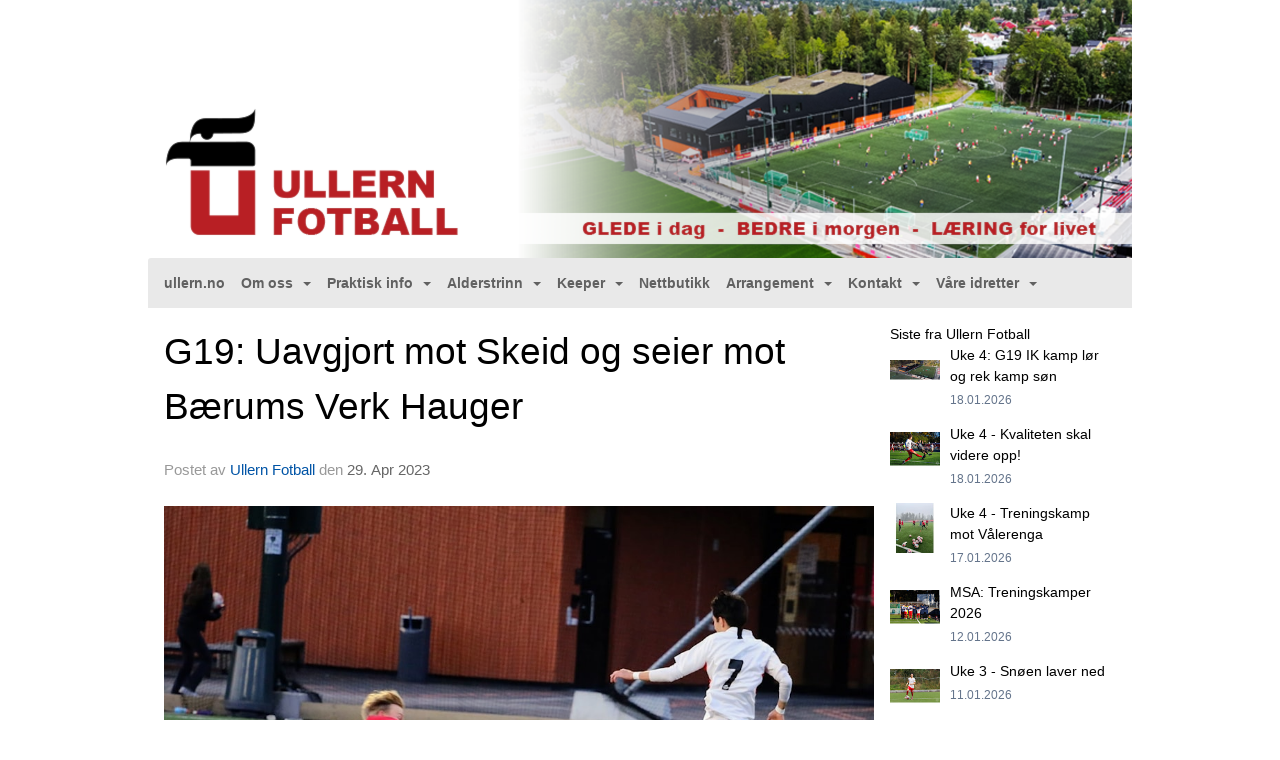

--- FILE ---
content_type: text/html
request_url: https://fotball.ullern.no/next/blog/post/218545/g19-uavgjort-mot-skeid-og-seier-mot-baerums-verk-hauger?ispage=true
body_size: 141765
content:

<!DOCTYPE html>
<html lang="no">
<head>
    <meta charset="utf-8" />
    <meta name="viewport" content="width=device-width, initial-scale=1.0" />
    
    <title>G19: Uavgjort mot Skeid og seier mot B&#xE6;rums Verk Hauger</title>
    <link rel="shortcut icon" href="/old/files/favicon/200000222/5352/2019/2/14/favicon.ico" type="image/x-icon" />
<script>
    (function () {
        var site = {"site":{"siteId":5429,"nifOrgSyncActive":false,"orgId":0,"federationId":0,"applicationId":200000222,"applicationLogo":"","siteProfileUserId":1102829916,"siteProfileUserName":"Ullern Fotball","sitename":"Ullern Fotball","domain":"fotball.ullern.no","mainSite":{"siteId":5352,"nifOrgSyncActive":false,"orgId":0,"federationId":0,"applicationId":200000222,"applicationLogo":null,"siteProfileUserId":1102829910,"siteProfileUserName":"Ullern Idrettsforening","sitename":"Ullern Idrettsforening","domain":"www.ullern.no","mainSite":null}},"mininetwork":{"siteId":5429,"miniNetworkId":203,"miniNetworkTitle":"Ullern","domain":"fotball.ullern.no","userId":1102829916,"mainSiteId":5352,"siteIdForMemberDetails":5352,"siteIdForEconomy":5352},"isoCode":"nb-no","updateTime":"2026-01-20T23:21:55.1921835+01:00","dateFormat":"dd.mm.yy","webApiEndpoint":"https://webapi.webfarm3.bloc.no"};
        var siteContext = {"site":{"siteId":5429,"nifOrgSyncActive":false,"orgId":0,"federationId":0,"applicationId":200000222,"applicationLogo":"","siteProfileUserId":1102829916,"siteProfileUserName":"Ullern Fotball","sitename":"Ullern Fotball","domain":"fotball.ullern.no","mainSite":{"siteId":5352,"nifOrgSyncActive":false,"orgId":0,"federationId":0,"applicationId":200000222,"applicationLogo":null,"siteProfileUserId":1102829910,"siteProfileUserName":"Ullern Idrettsforening","sitename":"Ullern Idrettsforening","domain":"www.ullern.no","mainSite":null}},"mininetwork":{"siteId":5429,"miniNetworkId":203,"miniNetworkTitle":"Ullern","domain":"fotball.ullern.no","userId":1102829916,"mainSiteId":5352,"siteIdForMemberDetails":5352,"siteIdForEconomy":5352},"isoCode":"nb-no","updateTime":"2026-01-20T23:21:55.1921835+01:00","dateFormat":"dd.mm.yy","webApiEndpoint":"https://webapi.webfarm3.bloc.no"};
        var userContext = {"mainProfile":{"userId":0,"guid":"","username":"","firstname":"","lastname":"","sex":0,"image":"","profileTypeId":0,"ParentUserId":null,"isPrimaryAccount":false},"currentProfile":{"userId":0,"guid":"","username":"","firstname":"","lastname":"","sex":0,"image":"","profileTypeId":0,"ParentUserId":null,"isPrimaryAccount":false},"accountId":0,"email":"","isWebmaster":false,"isPublisher":false,"isDevAdmin":false,"isNetworkAdmin":false,"updateTime":"2026-01-20T23:21:55.1922473+01:00"};
        var themeCollectionContext = {"id":0,"name":null,"thumbnail":null,"header":{"id":176,"lastModified":"0001-01-01T00:00:00","title":"Bloc Hjelpesenter","favIcon":"https://bloccontent.blob.core.windows.net/files/200000222/5352/2019/2/14/favicon.ico","siteId":448,"image":"","updateTime":"0001-01-01T00:00:00","css":"","creator":null,"isPublic":false,"about":""},"logo":{"lastModified":"2023-02-03T23:48:06.094674Z","fileName":"https://azure.content.bloc.net/logo/200000222/5429/2023/2/4/325085311_1118388378855389_2157277013654648612_n.png","uploadTime":"2023-02-04T00:48:06.094674+01:00","imageWidth":984,"imageHeight":258,"logoTopPosition":0,"logoLeftPosition":0,"logoMarginBottom":0,"logoCustomWidth":984,"logoCustomHeight":258,"containerHeight":258,"containerWidth":984,"logoVisibility":"always","disabled":false,"wrapperWidth":"984px","wrapperBackgroundColor":"","url":"/","wrapperMarginLeft":"0px","wrapperMarginRight":"0px","wrapperMarginTop":"0px","wrapperMarginBottom":"0px","wrapperBackgroundImage":"","wrapperBackgroundThemePosition":"","wrapperBackgroundThemeRepeat":"","wrapperBackgroundThemeFixedImage":"scroll","wrapperBackgroundThemeSize":"cover"},"background":{"id":104,"lastModified":"0001-01-01T00:00:00","categoryId":8,"title":"IO Crystal White","backgroundThemefile":"https://azure.content.bloc.net/background/200000222/5352/2019/2/13/636856837125694797bg-ullern.jpg","backgroundThemeRepeat":"no-repeat","backgroundThemeColor":"rgb(246, 246, 246)","backgroundThemeFixedImage":"fixed","backgroundThemePosition":"center center","backgroundThemeSize":"cover"},"widgetAppearance":{"id":0,"lastModified":"0001-01-01T00:00:00","name":null,"enableWidgetAppearanceBorderRadius":false,"contentBorderColor":"#ffffff","contentFontColor":"$themecollection.font.baseFontColor","contentBorderWidth":"0","contentBgColor":"#ffffff","paddingTop":"0px","paddingBottom":"0px","paddingLeft":"0px","paddingRight":"0px","wbgcolor":"#ffffff","wBoxedBorderColor":"#ebebeb","wHeaderBgColor":"#959595","wBaseFontColor":"#000000","wHeaderFontColor":"#ffffff","wHeaderTextAlign":"left","wCornerRadius":"2px","contentBorderRadius":"0px","wHeaderFontSize":"15px","wHeaderFontWeight":"bold","wHeaderFontFamily":"","wHeaderLinkColor":"#ffffff","wHeaderPadding":"10px","headerPaddingTop":"10px","headerPaddingRight":"10px","headerPaddingBottom":"10px","headerPaddingLeft":"10px","wContentPadding":"10px","contentPaddingTop":"10px","contentPaddingBottom":"10px","contentPaddingLeft":"10px","contentPaddingRight":"10px","wBoxedBorderWidth":"0","wBoxedBorderStyle":"none","wHeaderBorderWidth":"0","wHeaderBorderStyle":"none","wHeaderBorderColor":"#ebebeb","wContentBorderWidth":"0","wContentBorderStyle":"none","wContentBorderColor":"#ebebeb","siteLinkColor":"#0956a4","siteLinkHoverColor":"#0956a4","siteLinkActiveColor":"#0956a4","siteLinkVisitedColor":"#0956a4"},"font":{"lastModified":"0001-01-01T00:00:00","headingTextTransform":"none","headingFontColor":"","baseFontStyle":"normal","baseFontSize":"14px","baseFontFamily":"Segoe UI, Myriad Pro, Tahoma, sans-serif\t","baseFontColor":"#000000","baseFontWeigthForJson":"normal","headingFontFamilyJson":"'Roboto Slab', serif","headingFontStyleJson":"normal","headingFontWeightJson":"600","fontLineHeightJson":"normal","headingLineHeight":"1.1","headingLetterSpacing":null,"baseFontLetterSpacing":null},"form":{"lastModified":"0001-01-01T00:00:00","enableFormControlBorderRadius":false,"smallFormControlBorderRadius":"0px","defaultFormControlBorderRadius":"0px","largeFormControlBorderRadius":"0px"},"navigation":{"lastModified":"2023-03-16T13:37:11.3070843Z","templateId":0,"height":"","fontWeight":"bold","borderRadius":"3px 3px 0px 0px","borderTopLeftRadius":"3px","borderTopRightRadius":"3px","borderBottomRightRadius":"0px","borderBottomLeftRadius":"0px","submenuWidth":"160px","navOutherWidth":"984px","navInnerWidth":"","width":"","logoImage":"","mobileLogoImage":"","logoImageHeight":"50px","placementPosition":"belowLogoContainer","paddingLeft":"8px","paddingRight":"8px","paddingTop":"15px","paddingBottom":"15px","marginLeft":"0px","marginRight":"0px","marginTop":"0px","marginBottom":"0px","navOuterMarginTop":"0px","navOuterMarginRight":"0px","navOuterMarginBottom":"0px","navOuterMarginLeft":"0px","color":"","background":"rgb(233, 233, 233)","border":"#101010","linkColor":"#616161","linkHoverColor":"#616161","linkHoverBackground":"#f9f9f9","linkActiveColor":"#616161","linkActiveBackground":"#f9f9f9","linkDisabledColor":"","linkDisabledBackground":"","brandColor":"","brandHoverColor":"","brandHoverBackground":"","brandText":"","brandVisibility":"always","brandUrl":"","brandMargins":"0px 0px 0px 0px","mobileBrandMargins":"0px 0px 0px 0px","toggleHoverBackground":"","toggleIconBarBackground":"","toggleBorderColor":"","alwaysUseToggler":false,"borderWidth":"0px","fontFamily":"","textTransform":"none","backgroundImage":"","fontSize":"14px","textAlignment":"left","stickyTop":false},"style":{"id":0,"lastModified":"0001-01-01T00:00:00","name":null,"sex0":"#0956a4","sex1":"#0956a4","sex2":"#0956a4","borderRadiusBase":"0px","borderRadiusSmall":"0px","borderRadiusLarge":"0px","linkColor":"#0956a4","linkHoverColor":"#0956a4","linkActiveColor":"#0956a4","linkVisitedColor":"#0956a4"},"canvas":{"id":0,"lastModified":"0001-01-01T00:00:00","logoContainerSize":"984px","navContainerSize":"984px","contentSize":"984px","contentBackgroundColor":"Transparent","contentMarginTop":"0px","contentMarginBottom":"0px","contentPaddingTop":"16px","contentPaddingBottom":"16px","contentPaddingLeft":"16px","contentPaddingRight":"16px","sectionPaddingTop":"16px","sectionPaddingBottom":"0px","sectionPaddingLeft":"16px","sectionPaddingRight":"16px","columnPaddingTop":"0","columnPaddingBottom":"0","columnPaddingLeft":"8","columnPaddingRight":"8","logoContainerFloat":"none","navContainerFloat":"none","contentFloat":"none"},"buttons":{"id":0,"lastModified":"0001-01-01T00:00:00","name":null,"defaultButtonBackgroundColor":"#f0f0f0","defaultButtonTextColor":"#333333","defaultButtonBorderColor":"#cccccc","primaryButtonBorderColor":"rgb(129, 129, 129)","primaryButtonBackgroundColor":"rgb(149, 149, 149)","primaryButtonTextColor":"#ffffff","dangerButtonBackgroundColor":"#d9534f","dangerButtonTextColor":"#ffffff","dangerButtonBorderColor":"#d43f3a","successButtonBackgroundColor":"#5cb85c","successButtonTextColor":"#ffffff","successButtonBorderColor":"#4cae4c","defaultButtonBorderWidth":"1px","defaultButtonBorderRadius":"4px","successButtonBorderRadius":"4px","successButtonBorderWidth":"1px","primaryButtonBorderRadius":"4px","primaryButtonBorderWidth":"1px","warningButtonBackgroundColor":"#f0ad4e","warningButtonBorderColor":"#eea236","warningButtonBorderRadius":"4px","warningButtonBorderWidth":"1px","warningButtonTextColor":"#ffffff","dangerButtonBorderRadius":"4px","dangerButtonBorderWidth":"1px","infoButtonBackgroundColor":"#5bc0de","infoButtonBorderColor":"#46b8da","infoButtonBorderRadius":"4px","infoButtonBorderWidth":"1px","infoButtonTextColor":"#ffffff"},"topbar":{"lastModified":"2024-09-03T10:40:26.3210412Z","topbarExtendedMenuJson":"[{\"title\":\"Velg gruppe\",\"items\":[{\"siteId\":\"0\",\"label\":\"Hovedsiden\",\"url\":\"https://www.ullern.no/\",\"target\":\"_self\",\"attr\":\"\"},{\"siteId\":\"0\",\"label\":\"Bandy\",\"url\":\"https://bandy.ullern.no/\",\"target\":\"_self\",\"attr\":\"\"},{\"siteId\":\"0\",\"label\":\"Basket\",\"url\":\"https://basket.ullern.no/\",\"target\":\"_self\",\"attr\":\"\"},{\"siteId\":\"0\",\"label\":\"Fotball\",\"url\":\"https://fotball.ullern.no/\",\"target\":\"_self\",\"attr\":\"\"},{\"siteId\":\"0\",\"label\":\"Håndball\",\"url\":\"https://handball.ullern.no/\",\"target\":\"_self\",\"attr\":\"\"},{\"siteId\":\"0\",\"label\":\"Allidrett\",\"url\":\"https://allidrett.ullern.no\",\"target\":\"_blank\",\"attr\":\"\"}]}]","topbarExtendedMenuIsEnabled":true,"topbarExtendedMenuTitle":"Ullern","topbarTemplate":"Minimal","displayTopbarComponent":"true","displayLanguagePicker":false,"displaySignup":false,"displaySignin":true,"displaySearch":true,"displayFAQ":false,"displaySearchForAdministrators":false,"displayNetworkMenu":false,"displayPublishingToolV2":0,"displayPublishingTool":true,"displayMessageIcon":true,"displayAdminModusTool":true,"networkMenuTitle":"www.bloc.net","logo":"","logoLink":"","faqLink":"/help/faq/overview","hideOnScroll":false,"backgroundColor":"rgba(46, 46, 46)","backgroundHoverColor":"rgba(46, 46, 46)","linkColor":"rgba(238, 238, 238)","linkHoverColor":"#ffffff","borderColor":"#333"},"footer":{"id":0,"lastModified":"0001-01-01T00:00:00","name":null,"imagePath":null,"widgetPageFooterPageId":43505,"footerCode":"","footerPoweredByBloc":true,"footerLinkFontSize":"14px","footerLinkFontWeight":"bold","footerLinkColor":"white","footerPadding":"20px 10px 100px 10px","footerBackgroundColor":"Transparent","footerTextColor":"white"},"frontpage":{"type":1,"pageId":43481,"url":"/p/43481/nyheter","newsFeedAsFrontpageForSignedInUsers":false},"settings":{"siteHasPOSModule":false,"siteHasWebsiteModule":true,"siteHasFileArchive":false,"siteHasEventModule":true,"siteHasStatsModule":true,"siteHasMemberAdministrationModule":true,"siteHasNewsletter":true,"siteHasBannerAdsFromNetwork":1,"websiteIsOnline":true,"googleTag":"","googleAnalyticsTrackId":"","googleAnalyticsTrackIdV4":null,"facebookPixelId":"","twitterShareBtn":false,"noRobots":false,"robotTxtInfoSiteMapJson":"{\"siteMapForWidgetPages\":true,\"siteMapForEvents\":true,\"siteMapForClassifieds\":true,\"siteMapForBlogPosts\":true,\"siteMapForForum\":true,\"RobotsTxt\":\"\"}","signinRule_UrlToView":null,"paymentPackage":"Basic","signInRule_WhoCanSignIn":0,"signInRule_FacebookLogin":0,"signInRule_WithBankId":0,"signUpRule_WhoCanSignUp":0,"signupRule_SignupWithFacebook":0,"mainCompetitionId":0,"pluginNewsletterPopupIsActive":null},"bootstrap":{"screen_xs_min":"480px","screen_sm_min":"768px","screen_md_min":"992px","screen_lg_min":"1200px","screen_lg_max":"2048","screen_xs_max":"767px","screen_sm_max":"991px","screen_md_max":"1199px"},"localization":{"isocode":"nb-no","languageId":4,"googleTranslateISO":"no","winCode":"NO","macCode":"no_NB","htmlLang":"no","froalaLangCode":"nb","ll_CC":"nb_NO","backuplanguage":"en-us","languageName":"Norwegian","flag":"flags/no.gif","nativeName":"Bokmål","timeZone":"W. Europe Standard Time"},"customHTML":{"headHtml":"","bodyData":"","footerData":""},"websiteArticleSettings":{"displayRightColMyLastPost":true,"displayRightColArticleCategories":true,"displayRightColArticlePostSortedByYear":true}};

        function createProtectedProxy(obj) {
            return new Proxy(obj, {
                set(target, key, value) {
                    const error = new Error();
                    const stackTrace = error.stack || '';
                    console.warn(`Attempted to set ${key} to ${value}. Stack trace:\n${stackTrace}`);
                    return true;
                },
            });
        }

        window.safeProxy = new Proxy({
            Site: createProtectedProxy(site),
            SiteContext: createProtectedProxy(siteContext),
            UserContext: createProtectedProxy(userContext),
            ThemeCollectionContext: createProtectedProxy(themeCollectionContext)
        }, {
            set(target, key, value) {
                if (key === 'Site' || key === 'SiteContext' || key === 'UserContext' || key === 'ThemeCollectionContext') {
                    console.log(`Attempted to set ${key} to ${value}`);
                    return true;
                }
                target[key] = value;
                return true;
            },
        });

        window.Site = window.safeProxy.Site;
        window.SiteContext = window.safeProxy.SiteContext;
        window.UserContext = window.safeProxy.UserContext;
        window.ThemeCollectionContext = window.safeProxy.ThemeCollectionContext;
    })();
</script>

    <script>
        // Used to defer background-image in css
        window.onload = (e) => document.body.classList.add('loaded');
    </script>

    <script src="/next/js/vendors/jquery/jquery.min.js"></script>
    <script src="https://oldjs.bloc.net/scripts/bloc-primer.js"></script>



    <link rel="stylesheet" crossorigin="anonymous" href="https://vue.webfarm3.bloc.no/frontend/2.263.10/frontend.css">



<script type="module" crossorigin="anonymous" src="https://vue.webfarm3.bloc.no/frontend/2.263.10/index.js"></script>
    
    

	<link rel="canonical" href="https://fotball.ullern.no/next/blog/post/218545/g19-uavgjort-mot-skeid-og-seier-mot-baerums-verk-hauger" />
	<meta property="fb:app_id" content="377020078234768" />
	<meta property="og:type" content="article" />
	<meta property="og:url" content="https://fotball.ullern.no/next/blog/post/218545/g19-uavgjort-mot-skeid-og-seier-mot-baerums-verk-hauger" />
	<meta property="og:image:secure_url" content="https://cdn-bloc.no/rssphotos/9FDEF83B0A6B2C7586759C215ECDFB97/froala/200000222/5429/2023/4/29/808a7572.jpg?maxwidth=1080&amp;q=90" />
	<meta property="og:image" content="https://cdn-bloc.no/rssphotos/9FDEF83B0A6B2C7586759C215ECDFB97/froala/200000222/5429/2023/4/29/808a7572.jpg?maxwidth=1080&amp;q=90" />
	<meta property="og:image:height" content="1080" />
	<meta property="og:image:width" content="1080" />
	<meta property="og:title" content="G19: Uavgjort mot Skeid og seier mot B&#xE6;rums Verk Hauger" />

	<meta property="og:description" content="Sharifi, bildet, var fremp&#xE5; b&#xE5;de mot Skeid og B&#xE6;rums Verk Hauger. I to kamper som burde v&#xE6;rt langt mindre spennende ble det ikke som den ber&#xF8;mte xGen skulle tilsi, mot Skeid gav en..." />

	<meta property="og:site_name" content="Ullern Fotball" />
	<meta property="fb:admins" content="856635617,518553527" />


    
    

    
    

    
<meta name="robots" content="noindex" />







</head>
<body class="requires-bootstrap-css">
    <!-- FrontendBaseLayout-->

                
                <div id="logoWrapper" class="clearfix " >
                    <div id="logoContainer" style="max-height:258px;height:calc(97vw / 3.81); position:relative; max-width: 100%; width:984px;">
                        <a id="logo" style="top:0px; left:0px;" class="md:absolute" href="/p/43481/nyheter" title="Ullern Fotball">
					        
                    <img  src="https://cdn-bloc.no/logo/200000222/5429/2023/2/4/325085311_1118388378855389_2157277013654648612_n.png?width=984&height=258&scale=both&mode=stretch&quality=90" 
                        width="984" 
                        data-src="https://cdn-bloc.no/logo/200000222/5429/2023/2/4/325085311_1118388378855389_2157277013654648612_n.png?width=984&height=258&scale=both&mode=stretch&quality=90|https://cdn-bloc.no/logo/200000222/5429/2023/2/4/325085311_1118388378855389_2157277013654648612_n.png?width=1968&height=516&scale=both&mode=stretch&quality=90" 
                        data-src-medium="https://cdn-bloc.no/logo/200000222/5429/2023/2/4/325085311_1118388378855389_2157277013654648612_n.png?width=984&height=258&scale=both&mode=stretch&quality=90|https://cdn-bloc.no/logo/200000222/5429/2023/2/4/325085311_1118388378855389_2157277013654648612_n.png?width=1968&height=516&scale=both&mode=stretch&quality=90" 
                        data-src-small="https://cdn-bloc.no/logo/200000222/5429/2023/2/4/325085311_1118388378855389_2157277013654648612_n.png?width=984&height=258&scale=both&mode=stretch&quality=90|https://cdn-bloc.no/logo/200000222/5429/2023/2/4/325085311_1118388378855389_2157277013654648612_n.png?width=1968&height=516&scale=both&mode=stretch&quality=90" 
                        data-original-image="https://cdn-bloc.no/logo/200000222/5429/2023/2/4/325085311_1118388378855389_2157277013654648612_n.png" 
                         data-original-image='https://azure.content.bloc.net/logo/200000222/5429/2023/2/4/325085311_1118388378855389_2157277013654648612_n.png' style='width:984px;max-height:258px;' title='Ullern Fotball' />
                    
			    	    </a>
                    </div>
                </div>    <style>
        @media only screen and (min-width : 768px) {
            #logo {
                position: absolute;
            }
        }
        #logoWrapper {
            background-size: var(--theme-logo-wrapper-bg-size);
            background-color: var(--theme-logo-wrapper-bg-color);
            background-repeat: var(--theme-logo-wrapper-bg-repeat);
            background-position: var(--theme-logo-wrapper-bg-position);
            background-attachment: var(--theme-logo-wrapper-bg-attachment);
            width: calc(var(--theme-logo-wrapper-width) - var(--theme-logo-wrapper-margin-right) - var(--theme-logo-wrapper-margin-left));
            margin: var(--theme-logo-wrapper-margin-top) auto var(--theme-logo-wrapper-margin-bottom);
            float: var(--theme-logo-logo-container-float);
            max-width: 100%;
        }

        #logoContainer {
            width: 100%;
            margin: 0 auto;
            position: relative;
            overflow: hidden;
            max-width: var(--theme-logo-container-width);
        }

        #logo img {
            max-width: 100%;
        }
        /* Logo when mobile*/
        @media (max-width: 767px) {
            #logoContainer {
                height: auto !important;
            }
            #logo {
                padding-top: 0;
                position: static !important;
            }
            #logo img {
                height: auto !important;
            }
        }
    </style>
<style>
    @media (max-width: 767px) {

            body { 
                padding-top:45px !important;
            }
                }
</style>
<style>
    .bloc-skip-nav-link {
            position: absolute;
            z-index: 99999999;
            left: 0px;
            top: 0px;
            text-decoration: underline;
            color: white !important;
            background-color: #000;
            padding: 0.75rem 1.5rem;
            border-bottom-right-radius: 0.5rem;
            transform: rotateY(90deg);
            transform-origin: left;
            transition: all .2s ease-in-out;
        }

        .bloc-skip-nav-link:focus {
            transform: rotateY(0deg);
            color: white;
            left: 2px;
            top: 2px;
            outline: 1px solid #fff;
            outline-offset: 2px;
            box-shadow: 0 0 0 2px #000, 0 0 0 3px #fff;
        }
        @media (prefers-reduced-motion: reduce) {
            .bloc-skip-nav-link {
                transition: none !important;
            }
        }
</style>

<style id="bloc-navbar-style">
	/*
        Navigation
        Variables needs to be placed on body tag, because we also use them in widgets.

        NB! Do not edit without making the same changes in
        Bloc.Vue\src\components\Theme\ThemeMainMenu.vue
    */
    body {

        /* Size */
        --theme-mainmenu-outer-width: 984px;
        --theme-mainmenu-outer-margin-top: 0px;
        --theme-mainmenu-outer-margin-bottom: 0px;
        --theme-mainmenu-inner-width: ;

        /* Font */
        --theme-mainmenu-font-size: 14px;
        --theme-mainmenu-font-family: ;
        --theme-mainmenu-font-weight: bold;
        --theme-mainmenu-text-transform: none;
        --theme-mainmenu-color: ;

        /* Background */
        --theme-mainmenu-background: rgb(233, 233, 233);

        /* Border */
        --theme-mainmenu-border: #101010;
        --theme-mainmenu-border-radius: 3px 3px 0px 0px;
        --theme-mainmenu-border-top-left-radius: 3px;
        --theme-mainmenu-border-top-right-radius: 3px;
        --theme-mainmenu-border-bottom-right-radius: 0px;
        --theme-mainmenu-border-bottom-left-radius: 0px;
        --theme-mainmenu-border-width: 0px;

        /* Brand */
        --theme-mainmenu-brand-margins: 0px 0px 0px 0px;
        --theme-mainmenu-brand-hover-color: ;
        --theme-mainmenu-brand-hover-background: ;
        --theme-mainmenu-mobile-brand-margins: 0px 0px 0px 0px;

        /* Link */
        --theme-mainmenu-link-color: #616161;
        --theme-mainmenu-link-hover-color: #616161;
        --theme-mainmenu-link-hover-background: #f9f9f9;
        --theme-mainmenu-link-active-color: #616161;
        --theme-mainmenu-link-active-background: #f9f9f9;

        /* Toggle */
        --theme-mainmenu-toggle-border-color: ;
        --theme-mainmenu-toggle-hover-background: ;

        /* Padding */
        --theme-mainmenu-padding-top: 15px;
        --theme-mainmenu-padding-bottom: 15px;
        --theme-mainmenu-padding-left: 8px;
        --theme-mainmenu-padding-right: 8px;

        /* Margin */
        --theme-mainmenu-margin-top: 0px;
        --theme-mainmenu-margin-bottom: 0px;
        --theme-mainmenu-margin-left: 0px;
        --theme-mainmenu-margin-right: 0px;
        /* Submenu */
        --theme-mainmenu-submenu-width: 160px;

        /* Logo */
        --theme-mainmenu-logo-height: 50px;
        --theme-mainmenu-toggle-icon-bar-background: ;
    }


    .navContainer {
        margin-top: var(--theme-mainmenu-outer-margin-top);
        margin-bottom: var(--theme-mainmenu-outer-margin-bottom);
        font-size: var(--theme-mainmenu-font-size, inherit);
		width: var(--theme-mainmenu-outer-width, 984px);
		max-width:100%;
    }
	/* Navbar */
    .bloc-navbar {
		font-family: var(--theme-mainmenu-font-family, inherit) !important;
		background-image: var(--theme-mainmenu-background-image, none);
        background-color: var(--theme-mainmenu-background);
		text-transform: var(--theme-mainmenu-text-transform, normal);
        font-weight: var(--theme-mainmenu-font-weight, normal);
        border-color: var(--theme-mainmenu-border);
        border-width: var(--theme-mainmenu-border-width);
    }
    .bloc-navbar .container-fluid {
        /* todo: add the default value for container-fluid or canvas here. */
        width:var(--theme-mainmenu-inner-width, 984px);
		max-width:100%;
    }


	/* Brand */

    .bloc-navbar .navbar-brand img {
        margin:8px;
        border-radius:2px;
        height:32px;
        max-height:32px;
    }
@media only screen and (max-width: 767px) {.bloc-navbar .navbar-brand {height: auto;} .bloc-navbar .navbar-brand img {margin: var(--theme-mainmenu-mobile-brand-margins);height:50px;max-height:50px;}}

	@media only screen and (min-width: 768px) {.bloc-navbar .navbar-brand img {margin: var(--theme-mainmenu-brand-margins);height: var(--theme-mainmenu-logo-height); max-height:none;}}
    .bloc-navbar .gtranslate_menu_class {
        float: right;
        padding-left: var(--theme-mainmenu-padding-left);
        padding-right: var(--theme-mainmenu-padding-right);
        padding-top: var(--theme-mainmenu-padding-top);
        padding-bottom: var(--theme-mainmenu-padding-bottom);
        margin-left: var(--theme-mainmenu-margin-left);
        margin-right: var(--theme-mainmenu-margin-right);
        margin-top: var(--theme-mainmenu-margin-top);
        margin-bottom: var(--theme-mainmenu-margin-bottom);
    }
	.bloc-navbar .navbar-brand:hover,
	.bloc-navbar .navbar-brand:focus {
		color:var(--theme-mainmenu-brand-hover-color);
		background-color: var(--theme-mainmenu-brand-hover-background);
	}
	/* Text */
	.bloc-navbar .navbar-text {
		color: var(--theme-mainmenu-color);
	}
    .bloc-navbar .navbar-brand.navbar-brand-image,
    .bloc-navbar .navbar-brand.navbar-brand-image:focus,
    .bloc-navbar .navbar-brand.navbar-brand-image:active,
    .bloc-navbar .navbar-brand.navbar-brand-image:hover{
        height:auto;
        background-color:transparent;
    }

	/* Navbar links */
	.bloc-navbar .navbar-nav > li > a,
    .bloc-navbar .navbar-brand {
		color: var(--theme-mainmenu-link-color);
        font-weight:var(--theme-mainmenu-font-weight);
	}
	.bloc-navbar .navbar-nav > li > a:hover,
	.bloc-navbar .navbar-nav > li > a:focus,
    .bloc-navbar .navbar-brand:hover,
    .bloc-navbar .navbar-brand:focus {
		color: var(--theme-mainmenu-link-hover-color);
		background-color: var(--theme-mainmenu-link-hover-background);
	}
	.bloc-navbar .navbar-nav > .active > a,
	.bloc-navbar .navbar-nav > .active > a:hover,
	.bloc-navbar .navbar-nav > .active > a:focus,
    .bloc-navbar .navbar-brand:active,
    .bloc-navbar .navbar-brand:hover,
    .bloc-navbar .navbar-brand:focus {
		color: var(--theme-mainmenu-link-active-color);
		background-color: var(--theme-mainmenu-link-active-background);
	}
	.bloc-navbar .navbar-nav > .open > a,
	.bloc-navbar .navbar-nav > .open > a:hover,
    .bloc-navbar .navbar-nav > .open > a:focus {
        background-color: var(--theme-mainmenu-link-active-background);
        color:var(--theme-mainmenu-link-active-color) !important;
    }
	/* Navbar Toggle */
	.bloc-navbar .navbar-toggle {
		border-color: var(--theme-mainmenu-link-color);
	}
	.bloc-navbar .navbar-toggle:hover,
	.bloc-navbar .navbar-toggle:focus {
        border-color: var(--theme-mainmenu-link-hover-color);
		background-color: var(--theme-mainmenu-link-hover-background);
	}
	.bloc-navbar .navbar-toggle .icon-bar {
		background-color: var(--theme-mainmenu-link-color);
	}
    .bloc-navbar .navbar-toggle:hover .icon-bar,
    .bloc-navbar .navbar-toggle:focus .icon-bar {
		background-color: var(--theme-mainmenu-link-hover-color);
	}
	/* Navbar Collapsable */
	.bloc-navbar .navbar-collapse,
	.bloc-navbar .navbar-form {
		border-color: var(--theme-mainmenu-border);
	}
	.bloc-navbar .navbar-collapse {
		max-height:none;
	}
	/* Navbar Link (not used in main menu ) */
	.bloc-navbar .navbar-link {
		color: var(--theme-mainmenu-link-color);
	}
	.bloc-navbar .navbar-link:hover {
		color: var(--theme-mainmenu-link-hover-color);
	}
	/* Dropdowns */
	.bloc-navbar .dropdown-menu {
		color: var(--theme-mainmenu-color) !important;
		background-color: var(--theme-mainmenu-background);
        border-top:0;
	}
	.bloc-navbar .dropdown-menu > li > a {
		color: var(--theme-mainmenu-link-color);
	}
	.bloc-navbar .dropdown-menu > li > a:hover,
	.bloc-navbar .dropdown-menu > li > a:focus {
		color: var(--theme-mainmenu-link-hover-color);
		background-color: var(--theme-mainmenu-link-hover-background);
	}
	.bloc-navbar .navbar-nav .open .dropdown-menu > .active > a,
	.bloc-navbar .navbar-nav .open .dropdown-menu > .active > a:hover,
	.bloc-navbar .navbar-nav .open .dropdown-menu > .active > a:focus {
		color: var(--theme-mainmenu-link-active-color);
		background-color: var(--theme-mainmenu-link-active-background);
	}
	.bloc-navbar .has-link > a.caret-trigger {
		padding-left: 0;
	}
    .bloc-navbar b.caret {
		margin-left:10px;
	}
    .bloc-navbar .fa.fa-plus {
		line-height:20px;
	}

	#toggle-mobile-menu {
		display: none;
	}

	/* TABS AND DESKTOP ONLY */
	@media (min-width: 768px) {

        .bloc-navbar {
            border-top-left-radius: var(--theme-mainmenu-border-top-left-radius);
            border-top-right-radius: var(--theme-mainmenu-border-top-right-radius);
            border-bottom-right-radius: var(--theme-mainmenu-border-bottom-right-radius);
            border-bottom-left-radius: var(--theme-mainmenu-border-bottom-left-radius);
		}
        .bloc-navbar .navbar-brand img {
            border-top-left-radius: var(--theme-mainmenu-border-radius);
            border-bottom-left-radius: var(--theme-mainmenu-border-radius);
        }
		.bloc-navbar {
			min-height:0 !important;
		}
        .bloc-navbar .navbar-header > a.navbar-brand {
				padding-top:var(--theme-mainmenu-padding-top);

				padding-bottom:var(--theme-mainmenu-padding-bottom);
        }
		.bloc-navbar .navbar-nav > li > a {
			color: #616161;
				padding-left:var(--theme-mainmenu-padding-left);

				padding-right:var(--theme-mainmenu-padding-right);

				padding-top:var(--theme-mainmenu-padding-top);


				padding-bottom:var(--theme-mainmenu-padding-bottom);



				margin-left:var(--theme-mainmenu-margin-left);


				margin-right:var(--theme-mainmenu-margin-right);

				margin-top:var(--theme-mainmenu-margin-top);

				margin-bottom:var(--theme-mainmenu-margin-bottom);


		}

		.bloc-navbar .navbar-nav .open .dropdown-menu {
			float: right;
            min-width:var(--theme-mainmenu-submenu-width) !important;
		}

		.bloc-navbar .navbar-nav .dropdown-submenu > a:hover:after {
			border-left-color: var(--theme-link-active-color);
		}

		.bloc-navbar .navbar-nav > li.has-link > a,
		.bloc-navbar .navbar-nav > li > a.dropdown-toggle {
			float: left;
		}

		.bloc-navbar .navbar-nav i.fa {
			display: none; /* display none here will hide fa-icons */
		}
        .bloc-navbar .navbar-nav > li > a > i.fa {
			display: inline-block;
		}

		.bloc-navbar .has-link .dropdown-menu {
			right: 0;
			left:auto;
		}

		/* Sub-Submenus */
		.bloc-navbar .dropdown-submenu .dropdown-menu{
			left: 100%;
		}

        .bloc-navbar .navbar-nav.navbar-right > li:last-child .dropdown-submenu .dropdown-menu{
            right: 100%;
            left: auto;
        }

        /* Center align menu */






	}

    /*
    MOBILE ONLY
	*/

	@media (max-width: 767px) {
        #navContainer .navbar-header {
            display: grid;
            align-items: stretch;
        }
        #toggle-mobile-menu {
            display: grid;
            place-items: center;
margin: 0.25rem;
			color: var(--theme-mainmenu-link-color, var(--theme-link-color, #00F));
        }
            #toggle-mobile-menu:hover {
                color: var(--theme-mainmenu-link-hover-color);
                background-color: var(--theme-mainmenu-link-hover-background);
            }


            /*#toggle-mobile-menu:focus-visible {
                outline: 5px auto -webkit-focus-ring-color;
                outline-offset: -2px;
                box-shadow: 0 0 0 2px var(--theme-link-color), 0 0 0 3px white;
                border-radius: 3px;
            }*/
            #navContainer a.navbar-brand-image {
            margin-right: 2rem;
			margin: 0.25rem 1rem 0.25rem 0.25rem;
        }
        #bloc-navbar-main {
            font-size: 120%;
            display: none;
            position: absolute;
            left: 0;
            width: 100%;
            overflow-y: auto;
            scrollbar-gutter: stable;
            z-index: 1020;
            max-height: calc(100vh - var(--mobile-menu-height, 100px));
            background-color: var(--theme-mainmenu-background);
            margin: 0 !important;
            border-bottom: 2px solid rgba(0, 0, 0, 0.22);
        }
            #bloc-navbar-main::-webkit-scrollbar {
                width: 0;
            }
            #bloc-navbar-main ul.navbar-nav {
				width:100%;
                padding-bottom: 4px;
                margin: 0 !important;
            }
                #bloc-navbar-main ul.navbar-nav > li {
                    border-top-color: rgba(0, 0, 0, 0.22);
					border-top-width: 1px;
                    border-top-style: solid;
                }
                    #bloc-navbar-main ul.navbar-nav > li > a {
                        display: flex;
                        justify-content: space-between;
                        align-items: center;
                        padding: 1.5rem 1rem;
                    }
                        #bloc-navbar-main ul.navbar-nav > li > a > i {
                            margin-top: -1rem;
                            margin-bottom: -1rem;
                        }
        .bloc-navbar .navbar-nav .open .dropdown-menu > li > a {
			color: var(--theme-mainmenu-link-color);
		}

		.bloc-navbar .navbar-nav .open .dropdown-menu > li > a:hover,
		.bloc-navbar .navbar-nav .open .dropdown-menu > li > a:focus {
			color: var(--theme-mainmenu-link-hover-color:);
		}

		.bloc-navbar .navbar-nav .dropdown-submenu > a:hover:after {
			border-top-color: var(--theme-mainmenu-link-active-color);
		}

		.bloc-navbar b.caret {
			display: none;
		}

		.bloc-navbar .navbar-nav .dropdown-submenu > a:after {
			display: none;
		}

		.bloc-navbar .has-link > a.caret-trigger {
			padding-left: 0;
			position: absolute;
			right: 0;
			top: 0;
		}

		.bloc-navbar .has-link > a > i.fa {
			display: none;
		}

		.bloc-navbar .has-link > .caret-trigger > i.fa {
			display: block;
		}

        /*
          Hide the [+] icon on items with sub-sub for mobile view
          Add indent on the sub-sub menu
        */


        .bloc-navbar .menu-depth-0.open .menu-depth-1 ul {
          display:block !important;
        }
        .bloc-navbar .menu-depth-1 .dropdown-toggle i,
        .bloc-navbar .menu-depth-1 .dropdown-toggle b{
          display:none !important;
        }

		.bloc-navbar .menu-depth-0 .dropdown-menu li a {
			padding-left:20px !important;
		}
		.bloc-navbar .menu-depth-1 .dropdown-menu li a {
			padding-left:40px !important;
		}
		.bloc-navbar .menu-depth-1 .dropdown-menu li a:before{
			content:'•  ';
		}
		.bloc-navbar .menu-depth-2 .dropdown-menu li a {
			padding-left:60px !important;
		}
		.bloc-navbar .menu-depth-3 .dropdown-menu li a {
			padding-left:90px !important;
		}
	}
</style>
<script>
	(function () {
		function isChildOf(child, parent) {
			if (parent === null)
				return false;
			let node = child.node;
			while (node !== null) {
                if (node === parent) {
                    return true;
                }
                node = node.parentNode;
			}
			return false;
		}

		function debounce(func, wait) {
			let timeout;
			return function (...args) {
				clearTimeout(timeout);
				timeout = setTimeout(() => func.apply(this, args), wait);
			};
		}

		function updateMenuVariable() {
			const poweredByHeight = document.getElementById('poweredBy')?.clientHeight ?? 0;
			const topbarHeight = document.querySelector('nav.navbar.navbar-minimal')?.clientHeight ?? 0;
			const otherTopbarHeight = document.querySelector('nav.navbar.navbar-default')?.clientHeight ?? 0;
			const navbarHeaderHeight = document.getElementById('navContainer')?.querySelector('.navbar-header')?.clientHeight ?? 0;
			const logoContainerHeight = document.getElementById('logoWrapper')?.clientHeight ?? 0;

			const newValue = poweredByHeight + topbarHeight + (navbarHeaderHeight*2) + logoContainerHeight + otherTopbarHeight;

			document.body.style.setProperty('--mobile-menu-height', `${newValue}px`);
		}

		const debouncedUpdateMenuVariable = debounce(updateMenuVariable, 50);

		const resizeObserver = new ResizeObserver((entries) => {
			for (let entry of entries) {
				if (entry.target === document.body) {
					debouncedUpdateMenuVariable();
				}
			}
		});

		resizeObserver.observe(document.body);

		const mutationObserver = new MutationObserver((mutations) => {
			// Filter out mutations caused by changes to the style element
			if (!mutations.some(mutation => mutation.target.id === 'bloc-navbar-style')) {
				debouncedUpdateMenuVariable();
			}
		});

		mutationObserver.observe(document.body, {
			childList: true,
			subtree: true,
		});

		window.addEventListener('resize', debouncedUpdateMenuVariable);

		function toggleBlocMobileMenu(ev) {
			ev.stopPropagation();
			const toggleBtnIcon = document.getElementById('toggle-mobile-menu').querySelector('span.fa');
			const navbarContent = document.getElementById('bloc-navbar-main');
			const mainContent = document.querySelector('main#content');
			const footerContent = document.querySelector('footer');

			if (navbarContent.style.display === 'block') {
				navbarContent.removeAttribute('style');
				document.body.style.overflow = '';

				
				toggleBtnIcon.classList.add('fa-bars');
				toggleBtnIcon.classList.remove('fa-times')

				// Remove event listeners if present
				mainContent.removeEventListener('click', toggleBlocMobileMenu);
				footerContent?.removeEventListener('click', toggleBlocMobileMenu);
			} else {
				// Open menu (remove scrolling on elements behind the menu)
				document.body.style.overflow = 'hidden';
				navbarContent.style.display = 'block';

				// Toggle the icon to open state
				toggleBtnIcon.classList.add('fa-times');
				toggleBtnIcon.classList.remove('fa-bars')

				navbarContent.getClientRects

				// Make sure the user is fully scrolled up to the menu
				const menuContainer = document.getElementById('navContainer');
				const menuContainerPos = menuContainer.getClientRects()[0]?.top ?? 0;

				// Topbar will be in the way
				const topbarHeight = document.querySelector('nav.navbar.navbar-minimal')?.clientHeight ?? 0;
				const otherTopbarHeight = document.querySelector('nav.navbar.navbar-default')?.clientHeight ?? 0;
				// Logo too, if it's in use
				const logoContainerHeight = document.getElementById('logoWrapper')?.clientHeight ?? 0;

				window.scrollTo(0, menuContainerPos - topbarHeight - otherTopbarHeight - logoContainerHeight);
				
				// Clicking on mainContent or footer should close the menu, but not on the first click (if the menu is in widget, ie. inside mainContent)
				if (!isChildOf(navbarContent, mainContent))
					mainContent.addEventListener('click', toggleBlocMobileMenu, { once: true });
				if (!isChildOf(navbarContent, footerContent))
					footerContent?.addEventListener('click', toggleBlocMobileMenu, { once: true });
			}
		}

		document.addEventListener('DOMContentLoaded', () => {
			console.log('attaching.');
            const toggleMobileMenu = document.getElementById('toggle-mobile-menu');
			if (toggleMobileMenu) {
				// Make sure we don't double-attach
				toggleMobileMenu.removeEventListener('click', toggleBlocMobileMenu);
				toggleMobileMenu.addEventListener('click', toggleBlocMobileMenu);
            }
        });
	})();

</script>
<div id="navContainer" class="navContainer" style="display:block;">
    <a class="bloc-skip-nav-link" href="#bloc-skip-nav">Hopp til sideinnhold</a>
	<nav class="bloc-navbar navbar " role="navigation" style="margin-bottom: 0;">
		<div class="container-fluid">
			<div class="navbar-header">
                    <span></span>
                    <a id="toggle-mobile-menu" tabindex="0" role="button" class="btn" onkeypress="if (event.keyCode == 13 || event.key == ' ' || event.code == 'Space') { { this.click(); return false; }}">
                        <span class="sr-only">
                            Veksle navigasjon
                        </span>
                        <span class="fa fa-bars fa-2x"></span>
                    </a>
			</div>
			<div id="bloc-navbar-main">
                <ul class="nav navbar-nav ">
                    
								<li  data-menuId="68816">
									<a href="//www.ullern.no" target="">ullern.no</a>
								</li>
								            <li class="dropdown  menu-depth-0" data-menuId="68097">
									            <a class="dropdown-toggle caret-trigger" data-toggle="dropdown" tabindex="0" onkeypress="if (event.keyCode == 13 || event.key == ' ' || event.code == 'Space') { { this.click(); return false; }}" >Om oss<b class="caret hidden-xs"></b><i class="fa visible-xs fa-angle-down fa-2x pull-right"></i></a><ul class='dropdown-menu'>
								<li  data-menuId="68098">
									<a href="/next/p/43482/ullern-fotball" target="">Ullern Fotball</a>
								</li>
								<li  data-menuId="73847">
									<a href="/next/p/46677/vare-samarbeidspartnere" target="">Våre samarbeidspartnere</a>
								</li>
								<li  data-menuId="92605">
									<a href="/next/p/60567/fotballstyret" target="">Fotballstyret</a>
								</li>
								            <li class="dropdown-submenu  menu-depth-1" data-menuId="68916">
									            <a class="dropdown-toggle caret-trigger" data-toggle="dropdown" tabindex="0" onkeypress="if (event.keyCode == 13 || event.key == ' ' || event.code == 'Space') { { this.click(); return false; }}" >Klubbhåndbok<b class="caret visible-xs"></b><i class="fa visible-xs fa-angle-down fa-2x pull-right"></i></a><ul class='dropdown-menu' >
								<li  data-menuId="74955">
									<a href="https://drive.google.com/file/d/1fgyLZ8YRdtJ_gy6i2ox_yGQrbK0Fyqkl/view?usp=sharing" target="">Klubbhåndbok</a>
								</li>
								<li  data-menuId="68917">
									<a href="/next/p/45082/organisasjon" target="">Organisasjon</a>
								</li>
								<li  data-menuId="74958">
									<a href="https://drive.google.com/file/d/1AkZVzKRUSXmaJOe7cAwEWrHd56Ix876t/view?usp=sharing" target="">Sportsplan</a>
								</li>
								<li  data-menuId="68919">
									<a href="/next/p/45084/okonomistyring" target="">Økonomistyring</a>
								</li>
								<li  data-menuId="68920">
									<a href="/next/p/45085/rekruttering" target="">Rekruttering</a>
								</li>
								<li  data-menuId="68921">
									<a href="/next/p/45086/dommeransvar" target="">Dommeransvar</a>
								</li>
								<li  data-menuId="68922">
									<a href="/next/p/45087/kvalitetsklubbansvarlig" target="">Kvalitetsklubbansvarlig</a>
								</li>
								<li  data-menuId="68923">
									<a href="/next/p/45088/skader-og-forsikring" target="">Skader og forsikring</a>
								</li>
								<li  data-menuId="68924">
									<a href="/next/p/45089/oppgaver-a-kamper" target="">Oppgaver A-kamper</a>
								</li>
								<li  data-menuId="131648">
									<a href="/next/p/91877/kampvert" target="">Kampvert</a>
								</li>
								<li  data-menuId="132570">
									<a href="/next/p/92685/fair-play-ansvarlig" target="">Fair-Play Ansvarlig</a>
								</li></ul>
								            </li>
								<li  data-menuId="68100">
									<a href="/next/p/43484/var-historie" target="">Vår historie</a>
								</li>
								            <li class="dropdown-submenu  menu-depth-1" data-menuId="97732">
									            <a class="dropdown-toggle caret-trigger" data-toggle="dropdown" tabindex="0" onkeypress="if (event.keyCode == 13 || event.key == ' ' || event.code == 'Space') { { this.click(); return false; }}" >Trygge rammer<b class="caret visible-xs"></b><i class="fa visible-xs fa-angle-down fa-2x pull-right"></i></a><ul class='dropdown-menu' >
								<li  data-menuId="97733">
									<a href="/next/p/64825/eat-move-sleep" target="">Eat Move Sleep</a>
								</li>
								<li  data-menuId="100553">
									<a href="/next/p/67219/alkohol" target="">Alkohol</a>
								</li></ul>
								            </li>
								<li  data-menuId="104356">
									<a href="/next/p/69720/ullernfondet" target="">Ullernfondet</a>
								</li></ul>
								            </li>
								            <li class="dropdown  menu-depth-0" data-menuId="68103">
									            <a class="dropdown-toggle caret-trigger" data-toggle="dropdown" tabindex="0" onkeypress="if (event.keyCode == 13 || event.key == ' ' || event.code == 'Space') { { this.click(); return false; }}" >Praktisk info<b class="caret hidden-xs"></b><i class="fa visible-xs fa-angle-down fa-2x pull-right"></i></a><ul class='dropdown-menu'>
								            <li class="dropdown-submenu  menu-depth-1" data-menuId="68867">
									            <a class="dropdown-toggle caret-trigger" data-toggle="dropdown" tabindex="0" onkeypress="if (event.keyCode == 13 || event.key == ' ' || event.code == 'Space') { { this.click(); return false; }}" >Lyst til å bli med i Ullern Fotball?<b class="caret visible-xs"></b><i class="fa visible-xs fa-angle-down fa-2x pull-right"></i></a><ul class='dropdown-menu' >
								<li  data-menuId="68868">
									<a href="/next/p/45056/ny-spiller" target="">Ny spiller</a>
								</li>
								<li  data-menuId="68104">
									<a href="/next/p/43487/hva-koster-det" target="">Hva koster det?</a>
								</li>
								<li  data-menuId="68870">
									<a href="/next/p/45058/barnehagealder" target="">Barnehagealder</a>
								</li>
								<li  data-menuId="68869">
									<a href="/next/p/45057/jobb-i-ullern-fotball" target="">Jobb i Ullern Fotball</a>
								</li>
								<li  data-menuId="68871">
									<a href="/next/p/45059/frivillig" target="">Frivillig</a>
								</li>
								<li  data-menuId="82403">
									<a href="/next/p/52751/sponsor" target="">Sponsor</a>
								</li></ul>
								            </li>
								<li  data-menuId="74254">
									<a href="/next/p/46966/kioskinstruks" target="">Kioskinstruks</a>
								</li>
								<li  data-menuId="68984">
									<a href="/next/p/45147/dommere" target="">Dommere</a>
								</li>
								<li  data-menuId="69047">
									<a href="/next/p/45192/bekledning-info" target="">Bekledning info</a>
								</li>
								<li  data-menuId="68105">
									<a href="/next/p/43488/treningsareaner" target="">Treningsareaner</a>
								</li>
								<li  data-menuId="68888">
									<a href="/next/p/45072/info-skattefradrag" target="">Info skattefradrag</a>
								</li>
								<li  data-menuId="68887">
									<a href="/next/p/45071/skadebehandling" target="">Skadebehandling</a>
								</li>
								<li  data-menuId="87992">
									<a href="/next/page/trenerportalen" target="">Trenerportalen</a>
								</li>
								<li  data-menuId="98895">
									<a href="/next/p/65908/foto-og-video" target="">Foto og video</a>
								</li>
								<li  data-menuId="138818">
									<a href="https://ullern.woow.no/home" target="">Kampbilletter</a>
								</li></ul>
								            </li>
								            <li class="dropdown  menu-depth-0" data-menuId="68112">
									            <a class="dropdown-toggle caret-trigger" data-toggle="dropdown" tabindex="0" onkeypress="if (event.keyCode == 13 || event.key == ' ' || event.code == 'Space') { { this.click(); return false; }}" >Alderstrinn<b class="caret hidden-xs"></b><i class="fa visible-xs fa-angle-down fa-2x pull-right"></i></a><ul class='dropdown-menu'>
								            <li class="dropdown-submenu  menu-depth-1" data-menuId="68826">
									            <a class="dropdown-toggle caret-trigger" data-toggle="dropdown" tabindex="0" onkeypress="if (event.keyCode == 13 || event.key == ' ' || event.code == 'Space') { { this.click(); return false; }}" >Senior<b class="caret visible-xs"></b><i class="fa visible-xs fa-angle-down fa-2x pull-right"></i></a><ul class='dropdown-menu' >
								            <li class="dropdown-submenu  menu-depth-2" data-menuId="68832">
									            <a class="dropdown-toggle caret-trigger" data-toggle="dropdown" tabindex="0" onkeypress="if (event.keyCode == 13 || event.key == ' ' || event.code == 'Space') { { this.click(); return false; }}" >Menn Norsk Tipping<b class="caret visible-xs"></b><i class="fa visible-xs fa-angle-down fa-2x pull-right"></i></a><ul class='dropdown-menu' >
								<li  data-menuId="113275">
									<a href="/next/p/76755/msa-ukeplan" target="">MSA Ukeplan</a>
								</li>
								<li  data-menuId="68976">
									<a href="/next/p/45139/spillere" target="">Spillere</a>
								</li>
								<li  data-menuId="68979">
									<a href="/next/p/45142/trenere-og-stotteapparat" target="">Trenere og støtteapparat</a>
								</li></ul>
								            </li>
								            <li class="dropdown-submenu  menu-depth-2" data-menuId="135876">
									            <a class="dropdown-toggle caret-trigger" data-toggle="dropdown" tabindex="0" onkeypress="if (event.keyCode == 13 || event.key == ' ' || event.code == 'Space') { { this.click(); return false; }}" >Menn Rekrutt 4.div<b class="caret visible-xs"></b><i class="fa visible-xs fa-angle-down fa-2x pull-right"></i></a><ul class='dropdown-menu' >
								<li  data-menuId="135879">
									<a href="/next/p/95392/rek-ukeplan" target="">Rek Ukeplan</a>
								</li>
								<li  data-menuId="69039">
									<a href="/next/p/45184/trenere-og-stotteapparat" target="">Trenere og støtteapparat</a>
								</li>
								<li  data-menuId="135878">
									<a href="/next/p/95391/aktivitetsplan-2026" target="">Aktivitetsplan 2026</a>
								</li></ul>
								            </li>
								<li  data-menuId="69040">
									<a href="/next/p/45185/menn-senior-c" target="">Menn Senior C</a>
								</li></ul>
								            </li>
								            <li class="dropdown-submenu  menu-depth-1" data-menuId="69037">
									            <a class="dropdown-toggle caret-trigger" data-toggle="dropdown" tabindex="0" onkeypress="if (event.keyCode == 13 || event.key == ' ' || event.code == 'Space') { { this.click(); return false; }}" >Junior<b class="caret visible-xs"></b><i class="fa visible-xs fa-angle-down fa-2x pull-right"></i></a><ul class='dropdown-menu' >
								            <li class="dropdown-submenu  menu-depth-2" data-menuId="68829">
									            <a class="dropdown-toggle caret-trigger" data-toggle="dropdown" tabindex="0" onkeypress="if (event.keyCode == 13 || event.key == ' ' || event.code == 'Space') { { this.click(); return false; }}" >G19 - Interkrets A<b class="caret visible-xs"></b><i class="fa visible-xs fa-angle-down fa-2x pull-right"></i></a><ul class='dropdown-menu' >
								<li  data-menuId="68830">
									<a href="/next/p/45035/ik-a-ukeplan" target="">IK A Ukeplan</a>
								</li>
								<li  data-menuId="68835">
									<a href="/next/p/45040/aktivitetsplan" target="">Aktivitetsplan</a>
								</li>
								<li  data-menuId="68837">
									<a href="/next/p/45042/trenere-og-stotteapparat" target="">Trenere og støtteapparat</a>
								</li></ul>
								            </li>
								            <li class="dropdown-submenu  menu-depth-2" data-menuId="68846">
									            <a class="dropdown-toggle caret-trigger" data-toggle="dropdown" tabindex="0" onkeypress="if (event.keyCode == 13 || event.key == ' ' || event.code == 'Space') { { this.click(); return false; }}" >G19 1.div<b class="caret visible-xs"></b><i class="fa visible-xs fa-angle-down fa-2x pull-right"></i></a><ul class='dropdown-menu' >
								<li  data-menuId="135881">
									<a href="/next/p/95394/g19-1.div-ukeplan" target="">G19 1.div Ukeplan</a>
								</li>
								<li  data-menuId="135883">
									<a href="/next/p/95395/aktivitetsplan" target="">Aktivitetsplan</a>
								</li>
								<li  data-menuId="135882">
									<a href="/next/p/95396/trenere-og-stotteapparat" target="">Trenere og støtteapparat</a>
								</li></ul>
								            </li></ul>
								            </li>
								            <li class="dropdown-submenu  menu-depth-1" data-menuId="68838">
									            <a class="dropdown-toggle caret-trigger" data-toggle="dropdown" tabindex="0" onkeypress="if (event.keyCode == 13 || event.key == ' ' || event.code == 'Space') { { this.click(); return false; }}" >J/G 2009-2014<b class="caret visible-xs"></b><i class="fa visible-xs fa-angle-down fa-2x pull-right"></i></a><ul class='dropdown-menu' >
								            <li class="dropdown-submenu  menu-depth-2" data-menuId="68866">
									            <a class="dropdown-toggle caret-trigger" data-toggle="dropdown" tabindex="0" onkeypress="if (event.keyCode == 13 || event.key == ' ' || event.code == 'Space') { { this.click(); return false; }}" >Jenter 2009/2010<b class="caret visible-xs"></b><i class="fa visible-xs fa-angle-down fa-2x pull-right"></i></a><ul class='dropdown-menu' >
								<li  data-menuId="79774">
									<a href="/next/p/50967/informasjon" target="">Informasjon</a>
								</li>
								<li  data-menuId="79775">
									<a href="/next/p/50968/trenere-" target="">Trenere</a>
								</li></ul>
								            </li>
								            <li class="dropdown-submenu  menu-depth-2" data-menuId="88694">
									            <a class="dropdown-toggle caret-trigger" data-toggle="dropdown" tabindex="0" onkeypress="if (event.keyCode == 13 || event.key == ' ' || event.code == 'Space') { { this.click(); return false; }}" >Gutter 2010<b class="caret visible-xs"></b><i class="fa visible-xs fa-angle-down fa-2x pull-right"></i></a><ul class='dropdown-menu' >
								<li  data-menuId="88695">
									<a href="/next/p/57231/informasjon" target="">Informasjon</a>
								</li>
								<li  data-menuId="88693">
									<a href="/next/p/57230/trenere-og-stotteapparat" target="">Trenere og støtteapparat</a>
								</li></ul>
								            </li>
								            <li class="dropdown-submenu  menu-depth-2" data-menuId="96411">
									            <a class="dropdown-toggle caret-trigger" data-toggle="dropdown" tabindex="0" onkeypress="if (event.keyCode == 13 || event.key == ' ' || event.code == 'Space') { { this.click(); return false; }}" >Jenter 2011/2012<b class="caret visible-xs"></b><i class="fa visible-xs fa-angle-down fa-2x pull-right"></i></a><ul class='dropdown-menu' >
								<li  data-menuId="96413">
									<a href="/next/p/63667/informasjon" target="">Informasjon</a>
								</li>
								<li  data-menuId="96416">
									<a href="/next/p/63670/aktivitetsplan" target="">Aktivitetsplan</a>
								</li></ul>
								            </li>
								            <li class="dropdown-submenu  menu-depth-2" data-menuId="96412">
									            <a class="dropdown-toggle caret-trigger" data-toggle="dropdown" tabindex="0" onkeypress="if (event.keyCode == 13 || event.key == ' ' || event.code == 'Space') { { this.click(); return false; }}" >Gutter 2011<b class="caret visible-xs"></b><i class="fa visible-xs fa-angle-down fa-2x pull-right"></i></a><ul class='dropdown-menu' >
								<li  data-menuId="96414">
									<a href="/next/p/63668/informasjon" target="">Informasjon</a>
								</li>
								<li  data-menuId="96415">
									<a href="/next/p/63669/aktivitetsplan" target="">Aktivitetsplan</a>
								</li></ul>
								            </li>
								            <li class="dropdown-submenu  menu-depth-2" data-menuId="68905">
									            <a class="dropdown-toggle caret-trigger" data-toggle="dropdown" tabindex="0" onkeypress="if (event.keyCode == 13 || event.key == ' ' || event.code == 'Space') { { this.click(); return false; }}" >Gutter 2012<b class="caret visible-xs"></b><i class="fa visible-xs fa-angle-down fa-2x pull-right"></i></a><ul class='dropdown-menu' >
								<li  data-menuId="68949">
									<a href="/next/p/45113/informasjon" target="">Informasjon</a>
								</li>
								<li  data-menuId="79180">
									<a href="/next/p/50520/aktivitetsplan" target="">Aktivitetsplan</a>
								</li></ul>
								            </li>
								            <li class="dropdown-submenu  menu-depth-2" data-menuId="68908">
									            <a class="dropdown-toggle caret-trigger" data-toggle="dropdown" tabindex="0" onkeypress="if (event.keyCode == 13 || event.key == ' ' || event.code == 'Space') { { this.click(); return false; }}" >Jenter 2013<b class="caret visible-xs"></b><i class="fa visible-xs fa-angle-down fa-2x pull-right"></i></a><ul class='dropdown-menu' >
								<li  data-menuId="68936">
									<a href="/next/p/45100/informasjon" target="">Informasjon</a>
								</li>
								<li  data-menuId="79186">
									<a href="/next/p/50526/aktivitetsplan" target="">Aktivitetsplan</a>
								</li></ul>
								            </li>
								            <li class="dropdown-submenu  menu-depth-2" data-menuId="68907">
									            <a class="dropdown-toggle caret-trigger" data-toggle="dropdown" tabindex="0" onkeypress="if (event.keyCode == 13 || event.key == ' ' || event.code == 'Space') { { this.click(); return false; }}" >Gutter 2013<b class="caret visible-xs"></b><i class="fa visible-xs fa-angle-down fa-2x pull-right"></i></a><ul class='dropdown-menu' >
								<li  data-menuId="68940">
									<a href="/next/p/45104/informasjon" target="">Informasjon</a>
								</li>
								<li  data-menuId="68957">
									<a href="/next/p/45121/aktivitetsplan" target="">Aktivitetsplan</a>
								</li>
								<li  data-menuId="138421">
									<a href="/next/p/97361/trener" target="">Trener</a>
								</li></ul>
								            </li>
								            <li class="dropdown-submenu  menu-depth-2" data-menuId="68910">
									            <a class="dropdown-toggle caret-trigger" data-toggle="dropdown" tabindex="0" onkeypress="if (event.keyCode == 13 || event.key == ' ' || event.code == 'Space') { { this.click(); return false; }}" >Jenter 2014<b class="caret visible-xs"></b><i class="fa visible-xs fa-angle-down fa-2x pull-right"></i></a><ul class='dropdown-menu' >
								<li  data-menuId="68939">
									<a href="/next/p/45103/informasjon" target="">Informasjon</a>
								</li>
								<li  data-menuId="79187">
									<a href="/next/p/50527/aktivitetsplan" target="">Aktivitetsplan</a>
								</li></ul>
								            </li>
								            <li class="dropdown-submenu  menu-depth-2" data-menuId="68909">
									            <a class="dropdown-toggle caret-trigger" data-toggle="dropdown" tabindex="0" onkeypress="if (event.keyCode == 13 || event.key == ' ' || event.code == 'Space') { { this.click(); return false; }}" >Gutter 2014<b class="caret visible-xs"></b><i class="fa visible-xs fa-angle-down fa-2x pull-right"></i></a><ul class='dropdown-menu' >
								<li  data-menuId="68934">
									<a href="/next/p/45098/informasjon" target="">Informasjon</a>
								</li>
								<li  data-menuId="68953">
									<a href="/next/p/45117/aktivitetsplan" target="">Aktivitetsplan</a>
								</li></ul>
								            </li></ul>
								            </li>
								            <li class="dropdown-submenu  menu-depth-1" data-menuId="68839">
									            <a class="dropdown-toggle caret-trigger" data-toggle="dropdown" tabindex="0" onkeypress="if (event.keyCode == 13 || event.key == ' ' || event.code == 'Space') { { this.click(); return false; }}" >J/G 2015-2022<b class="caret visible-xs"></b><i class="fa visible-xs fa-angle-down fa-2x pull-right"></i></a><ul class='dropdown-menu' >
								            <li class="dropdown-submenu  menu-depth-2" data-menuId="79766">
									            <a class="dropdown-toggle caret-trigger" data-toggle="dropdown" tabindex="0" onkeypress="if (event.keyCode == 13 || event.key == ' ' || event.code == 'Space') { { this.click(); return false; }}" >Jenter 2015<b class="caret visible-xs"></b><i class="fa visible-xs fa-angle-down fa-2x pull-right"></i></a><ul class='dropdown-menu' >
								<li  data-menuId="79771">
									<a href="/next/p/50964/lag" target="">Lag</a>
								</li>
								<li  data-menuId="68958">
									<a href="/next/p/45122/akademi" target="">Akademi</a>
								</li></ul>
								            </li>
								            <li class="dropdown-submenu  menu-depth-2" data-menuId="79767">
									            <a class="dropdown-toggle caret-trigger" data-toggle="dropdown" tabindex="0" onkeypress="if (event.keyCode == 13 || event.key == ' ' || event.code == 'Space') { { this.click(); return false; }}" >Gutter 2015<b class="caret visible-xs"></b><i class="fa visible-xs fa-angle-down fa-2x pull-right"></i></a><ul class='dropdown-menu' >
								<li  data-menuId="79769">
									<a href="/next/p/50962/lag" target="">Lag</a>
								</li>
								<li  data-menuId="68950">
									<a href="/next/p/45114/akademi" target="">Akademi</a>
								</li></ul>
								            </li>
								            <li class="dropdown-submenu  menu-depth-2" data-menuId="82391">
									            <a class="dropdown-toggle caret-trigger" data-toggle="dropdown" tabindex="0" onkeypress="if (event.keyCode == 13 || event.key == ' ' || event.code == 'Space') { { this.click(); return false; }}" >Jenter 2016<b class="caret visible-xs"></b><i class="fa visible-xs fa-angle-down fa-2x pull-right"></i></a><ul class='dropdown-menu' >
								<li  data-menuId="82548">
									<a href="/next/p/52826/lag" target="">Lag</a>
								</li>
								<li  data-menuId="82394">
									<a href="/next/p/52747/akademi" target="">Akademi</a>
								</li></ul>
								            </li>
								            <li class="dropdown-submenu  menu-depth-2" data-menuId="82392">
									            <a class="dropdown-toggle caret-trigger" data-toggle="dropdown" tabindex="0" onkeypress="if (event.keyCode == 13 || event.key == ' ' || event.code == 'Space') { { this.click(); return false; }}" >Gutter 2016<b class="caret visible-xs"></b><i class="fa visible-xs fa-angle-down fa-2x pull-right"></i></a><ul class='dropdown-menu' >
								<li  data-menuId="82549">
									<a href="/next/p/52827/lag" target="">Lag</a>
								</li>
								<li  data-menuId="82396">
									<a href="/next/p/52749/akademi" target="">Akademi</a>
								</li></ul>
								            </li>
								            <li class="dropdown-submenu  menu-depth-2" data-menuId="116663">
									            <a class="dropdown-toggle caret-trigger" data-toggle="dropdown" tabindex="0" onkeypress="if (event.keyCode == 13 || event.key == ' ' || event.code == 'Space') { { this.click(); return false; }}" >Jenter 2017<b class="caret visible-xs"></b><i class="fa visible-xs fa-angle-down fa-2x pull-right"></i></a><ul class='dropdown-menu' >
								<li  data-menuId="116665">
									<a href="/next/p/79516/lag" target="">Lag</a>
								</li>
								<li  data-menuId="116799">
									<a href="/next/p/79639/akademi" target="">Akademi</a>
								</li></ul>
								            </li>
								            <li class="dropdown-submenu  menu-depth-2" data-menuId="88690">
									            <a class="dropdown-toggle caret-trigger" data-toggle="dropdown" tabindex="0" onkeypress="if (event.keyCode == 13 || event.key == ' ' || event.code == 'Space') { { this.click(); return false; }}" >Gutter 2017<b class="caret visible-xs"></b><i class="fa visible-xs fa-angle-down fa-2x pull-right"></i></a><ul class='dropdown-menu' >
								<li  data-menuId="88691">
									<a href="/next/p/57228/lag" target="">Lag</a>
								</li>
								<li  data-menuId="88692">
									<a href="/next/p/57229/akademi" target="">Akademi</a>
								</li></ul>
								            </li>
								            <li class="dropdown-submenu  menu-depth-2" data-menuId="128897">
									            <a class="dropdown-toggle caret-trigger" data-toggle="dropdown" tabindex="0" onkeypress="if (event.keyCode == 13 || event.key == ' ' || event.code == 'Space') { { this.click(); return false; }}" >Jenter 2018<b class="caret visible-xs"></b><i class="fa visible-xs fa-angle-down fa-2x pull-right"></i></a><ul class='dropdown-menu' >
								<li  data-menuId="128899">
									<a href="/next/p/89692/akademi" target="">Akademi</a>
								</li>
								<li  data-menuId="128898">
									<a href="/next/p/89691/lag" target="">Lag</a>
								</li></ul>
								            </li>
								            <li class="dropdown-submenu  menu-depth-2" data-menuId="68904">
									            <a class="dropdown-toggle caret-trigger" data-toggle="dropdown" tabindex="0" onkeypress="if (event.keyCode == 13 || event.key == ' ' || event.code == 'Space') { { this.click(); return false; }}" >Gutter 2018<b class="caret visible-xs"></b><i class="fa visible-xs fa-angle-down fa-2x pull-right"></i></a><ul class='dropdown-menu' >
								<li  data-menuId="120288">
									<a href="/next/p/82624/lag" target="">Lag</a>
								</li>
								<li  data-menuId="68952">
									<a href="/next/p/45116/akademi" target="">Akademi</a>
								</li></ul>
								            </li>
								            <li class="dropdown-submenu  menu-depth-2" data-menuId="133175">
									            <a class="dropdown-toggle caret-trigger" data-toggle="dropdown" tabindex="0" onkeypress="if (event.keyCode == 13 || event.key == ' ' || event.code == 'Space') { { this.click(); return false; }}" >Jenter 2019<b class="caret visible-xs"></b><i class="fa visible-xs fa-angle-down fa-2x pull-right"></i></a><ul class='dropdown-menu' >
								<li  data-menuId="133171">
									<a href="/next/p/93215/lag" target="">Lag</a>
								</li>
								<li  data-menuId="133173">
									<a href="/next/p/93217/akademi" target="">Akademi</a>
								</li></ul>
								            </li>
								            <li class="dropdown-submenu  menu-depth-2" data-menuId="97895">
									            <a class="dropdown-toggle caret-trigger" data-toggle="dropdown" tabindex="0" onkeypress="if (event.keyCode == 13 || event.key == ' ' || event.code == 'Space') { { this.click(); return false; }}" >Gutter 2019<b class="caret visible-xs"></b><i class="fa visible-xs fa-angle-down fa-2x pull-right"></i></a><ul class='dropdown-menu' >
								<li  data-menuId="133174">
									<a href="/next/p/93218/lag" target="">Lag</a>
								</li>
								<li  data-menuId="97897">
									<a href="/next/p/64985/akademi" target="">Akademi</a>
								</li></ul>
								            </li>
								            <li class="dropdown-submenu  menu-depth-2" data-menuId="133176">
									            <a class="dropdown-toggle caret-trigger" data-toggle="dropdown" tabindex="0" onkeypress="if (event.keyCode == 13 || event.key == ' ' || event.code == 'Space') { { this.click(); return false; }}" >Jenter 2020<b class="caret visible-xs"></b><i class="fa visible-xs fa-angle-down fa-2x pull-right"></i></a><ul class='dropdown-menu' >
								<li  data-menuId="133178">
									<a href="/next/p/93220/sondagsfotball" target="">Søndagsfotball</a>
								</li>
								<li  data-menuId="133177">
									<a href="/next/p/93219/lag" target="">Lag</a>
								</li>
								<li  data-menuId="133179">
									<a href="/next/p/93221/tirsdagstreninger" target="">Tirsdagstreninger</a>
								</li></ul>
								            </li>
								            <li class="dropdown-submenu  menu-depth-2" data-menuId="104358">
									            <a class="dropdown-toggle caret-trigger" data-toggle="dropdown" tabindex="0" onkeypress="if (event.keyCode == 13 || event.key == ' ' || event.code == 'Space') { { this.click(); return false; }}" >Gutter 2020<b class="caret visible-xs"></b><i class="fa visible-xs fa-angle-down fa-2x pull-right"></i></a><ul class='dropdown-menu' >
								<li  data-menuId="104357">
									<a href="/next/p/69721/sondagsfotball" target="">Søndagsfotball</a>
								</li>
								<li  data-menuId="116998">
									<a href="/next/p/79821/tirsdagstreninger" target="">Tirsdagstreninger</a>
								</li></ul>
								            </li>
								            <li class="dropdown-submenu  menu-depth-2" data-menuId="116802">
									            <a class="dropdown-toggle caret-trigger" data-toggle="dropdown" tabindex="0" onkeypress="if (event.keyCode == 13 || event.key == ' ' || event.code == 'Space') { { this.click(); return false; }}" >Jenter og gutter 2021<b class="caret visible-xs"></b><i class="fa visible-xs fa-angle-down fa-2x pull-right"></i></a><ul class='dropdown-menu' >
								<li  data-menuId="116999">
									<a href="/next/p/79822/sondagsfotball" target="">Søndagsfotball</a>
								</li>
								<li  data-menuId="128900">
									<a href="/next/p/89693/tirsdag--og-torsdagsokter" target="">Tirsdag- og torsdagsøkter</a>
								</li></ul>
								            </li>
								            <li class="dropdown-submenu  menu-depth-2" data-menuId="128901">
									            <a class="dropdown-toggle caret-trigger" data-toggle="dropdown" tabindex="0" onkeypress="if (event.keyCode == 13 || event.key == ' ' || event.code == 'Space') { { this.click(); return false; }}" >Jenter og gutter 2022<b class="caret visible-xs"></b><i class="fa visible-xs fa-angle-down fa-2x pull-right"></i></a><ul class='dropdown-menu' >
								<li  data-menuId="128902">
									<a href="/next/p/89695/sondagsfotball" target="">Søndagsfotball</a>
								</li></ul>
								            </li></ul>
								            </li></ul>
								            </li>
								            <li class="dropdown  menu-depth-0" data-menuId="68849">
									            <a class="dropdown-toggle caret-trigger" data-toggle="dropdown" tabindex="0" onkeypress="if (event.keyCode == 13 || event.key == ' ' || event.code == 'Space') { { this.click(); return false; }}" >Keeper<b class="caret hidden-xs"></b><i class="fa visible-xs fa-angle-down fa-2x pull-right"></i></a><ul class='dropdown-menu'>
								<li  data-menuId="68852">
									<a href="/next/p/45046/keepertrenere-og-info" target="">Keepertrenere og info</a>
								</li></ul>
								            </li>
								<li  data-menuId="68847">
									<a href="https://www.torshovsport.no/klubbservice/klubbkolleksjoner/oslo/ullern-fotball-1" target="_blank">Nettbutikk</a>
								</li>
								            <li class="dropdown  menu-depth-0" data-menuId="68848">
									            <a class="dropdown-toggle caret-trigger" data-toggle="dropdown" tabindex="0" onkeypress="if (event.keyCode == 13 || event.key == ' ' || event.code == 'Space') { { this.click(); return false; }}" >Arrangement<b class="caret hidden-xs"></b><i class="fa visible-xs fa-angle-down fa-2x pull-right"></i></a><ul class='dropdown-menu'>
								            <li class="dropdown-submenu  menu-depth-1" data-menuId="74986">
									            <a class="dropdown-toggle caret-trigger" data-toggle="dropdown" tabindex="0" onkeypress="if (event.keyCode == 13 || event.key == ' ' || event.code == 'Space') { { this.click(); return false; }}" >Cuper<b class="caret visible-xs"></b><i class="fa visible-xs fa-angle-down fa-2x pull-right"></i></a><ul class='dropdown-menu' >
								<li  data-menuId="98150">
									<a href="https://ullernccvestcup.cups.nu" target="">Ullern CC Vest Cup</a>
								</li>
								<li  data-menuId="104538">
									<a href="https://ullern9ercup.cups.nu/" target="">Ullern 2014 9ercup</a>
								</li>
								<li  data-menuId="68863">
									<a href="/next/p/45054/obos-miniliga" target="">OBOS Miniliga</a>
								</li>
								<li  data-menuId="115721">
									<a href="https://ullern5ercup.cups.nu/" target="">Ullern 2018 5ercup</a>
								</li>
								<li  data-menuId="74238">
									<a href="/next/p/46948/kompisknottecup" target="">Kompisknøttecup</a>
								</li>
								<li  data-menuId="99464">
									<a href="/next/p/66483/romjulsfutsal-30.des-26" target="">Romjulsfutsal 30.des 26</a>
								</li></ul>
								            </li>
								            <li class="dropdown-submenu  menu-depth-1" data-menuId="74987">
									            <a class="dropdown-toggle caret-trigger" data-toggle="dropdown" tabindex="0" onkeypress="if (event.keyCode == 13 || event.key == ' ' || event.code == 'Space') { { this.click(); return false; }}" >Fotballskoler/camper<b class="caret visible-xs"></b><i class="fa visible-xs fa-angle-down fa-2x pull-right"></i></a><ul class='dropdown-menu' >
								<li  data-menuId="105358">
									<a href="/next/p/70449/vinterball" target="">Vinterball</a>
								</li>
								<li  data-menuId="105357">
									<a href="/next/p/70448/paskeball-7-8-ar" target="">Påskeball 7-8 år</a>
								</li>
								<li  data-menuId="127385">
									<a href="/next/p/88360/spillerutviklingscamp-9-12-ar-i-paskeferien" target="">Spillerutviklingscamp 9-12 år i påskeferien</a>
								</li>
								<li  data-menuId="68859">
									<a href="/next/p/45051/sommertrening" target="">Sommertrening</a>
								</li>
								<li  data-menuId="84830">
									<a href="/next/p/54330/hostball-6-8-ar" target="">Høstball 6-8 år</a>
								</li>
								<li  data-menuId="127386">
									<a href="/next/p/88361/spillerutviklingscamp-9-12-ar-i-hostferien" target="">Spillerutviklingscamp 9-12 år i høstferien</a>
								</li>
								<li  data-menuId="134238">
									<a href="/next/p/94059/ffk-og-ullern-keepercamp" target="">FFK og Ullern Keepercamp</a>
								</li></ul>
								            </li>
								            <li class="dropdown-submenu  menu-depth-1" data-menuId="74988">
									            <a class="dropdown-toggle caret-trigger" data-toggle="dropdown" tabindex="0" onkeypress="if (event.keyCode == 13 || event.key == ' ' || event.code == 'Space') { { this.click(); return false; }}" >Events<b class="caret visible-xs"></b><i class="fa visible-xs fa-angle-down fa-2x pull-right"></i></a><ul class='dropdown-menu' >
								<li  data-menuId="68864">
									<a href="/next/page/kickoff" target="">Kick-off 26. april 2025</a>
								</li>
								<li  data-menuId="97842">
									<a href="/next/p/64934/elvelopet-4.-september-2024" target="">Elveløpet 4. september 2024</a>
								</li></ul>
								            </li>
								<li  data-menuId="138817">
									<a href="https://ullern.woow.no/home" target="">Kjøp kampbilletter</a>
								</li></ul>
								            </li>
								            <li class="dropdown  menu-depth-0" data-menuId="68116">
									            <a class="dropdown-toggle caret-trigger" data-toggle="dropdown" tabindex="0" onkeypress="if (event.keyCode == 13 || event.key == ' ' || event.code == 'Space') { { this.click(); return false; }}" >Kontakt<b class="caret hidden-xs"></b><i class="fa visible-xs fa-angle-down fa-2x pull-right"></i></a><ul class='dropdown-menu'>
								<li  data-menuId="68856">
									<a href="/next/p/45049/administrasjon" target="">Administrasjon</a>
								</li>
								<li  data-menuId="68857">
									<a href="/next/p/45050/sportslig-ledelse" target="">Sportslig ledelse</a>
								</li>
								<li  data-menuId="68855">
									<a href="/next/p/45048/fotballstyret" target="">Fotballstyret</a>
								</li>
								<li  data-menuId="97837">
									<a href="/next/p/64930/media" target="">Media</a>
								</li></ul>
								            </li>
								            <li class="dropdown  menu-depth-0" data-menuId="68119">
									            <a class="dropdown-toggle caret-trigger" data-toggle="dropdown" tabindex="0" onkeypress="if (event.keyCode == 13 || event.key == ' ' || event.code == 'Space') { { this.click(); return false; }}" >Våre idretter<b class="caret hidden-xs"></b><i class="fa visible-xs fa-angle-down fa-2x pull-right"></i></a><ul class='dropdown-menu'>
								<li  data-menuId="87165">
									<a href="https://allidrett.ullern.no/" target="_blank">Allidrett</a>
								</li>
								<li  data-menuId="68120">
									<a href="https://bandy.ullern.no/" target="">Ullern Bandy</a>
								</li>
								<li  data-menuId="68121">
									<a href="https://basket.ullern.no/" target="">Ullern Basket</a>
								</li>
								            <li  data-menuId="68122">
									            <a >Ullern Fotball</a>
								            </li>
								<li  data-menuId="68123">
									<a href="https://handball.ullern.no/" target="">Ullern Håndball</a>
								</li></ul>
								            </li>
                </ul>
			</div>
		</div>
	</nav>
</div>
<script src="https://www.bloc.net/next/js/mainmenu.js?v-2026120"  ></script>
        <div class="clearfix"></div>


    
    <div id="app" data-props='{"scope":"","bot":false,"showHeader":false}'></div>
    <main id="content" class="canvas-staticpage">
    <a name="bloc-skip-nav" style="position: absolute; scroll-margin-top: 70px;"></a>
    <div class="layout-canvas">
        








<div class="row">



	<div class="col-sm-9">

		
				<h1 class="blog-title">
					<a href="/next/blog/post/218545/g19-uavgjort-mot-skeid-og-seier-mot-baerums-verk-hauger?ispage=true">G19: Uavgjort mot Skeid og seier mot Bærums Verk Hauger</a>
				</h1>
				<p class="blog-by">
					Postet av 
					<a href="/next/profile/1102829916/ullern-fotball">Ullern Fotball</a> 
					den 
					<span class="date">29. Apr 2023</span>
				</p>
			







		<div class="blog-entry fr-view">
			<p><img src="https://cdn-bloc.no/rssphotos/9FDEF83B0A6B2C7586759C215ECDFB97/froala/200000222/5429/2023/4/29/808a7572.jpg?width=1024&quality=90" style="display: block; vertical-align: top; margin: 5px auto; text-align: center;"></p><p>Sharifi, bildet, var fremp&aring; b&aring;de mot Skeid og B&aelig;rums Verk Hauger. I to kamper som burde v&aelig;rt langt mindre spennende ble det ikke som den ber&oslash;mte xGen skulle tilsi, mot Skeid gav en fra seg en trygg seier og mot BVH m&aring;tte en slite for poengene.&nbsp;</p><p><strong>Mistet ledelsen i sluttminuttene p&aring; Kork og Kokkos kunstgress</strong></p><p>P&aring; Nordre &Aring;sen skulle v&aring;re juniorer tidlig havne under 1-0, men tok mer og mer over kampen utover omgangen og kunne g&aring; til pause p&aring; ledelsen 3-1 etter m&aring;l av Danial Khoshpayam, Nima Sharifi (Str) og Marius Lund Stensland p&aring; corner. Etter pause har Ullern god kontroll og kan ved flere anledninger punktere kampen. Med 10 min igjen inviteres Skeid inn i kampen igjen n&aring;r de p&aring; merkelig vis kommer seg fri i bakrom og sl&aring;r inn til en ensom Skeidspiller som ruller ballen i m&aring;l. Bare minuttet senere f&aring;r ikke Ullern avklart en corner og dermed 3-3. En sluttspurt for &aring; redde seieren lykkes ikke og to poeng tapt.&nbsp;</p><p><strong>Knepen seier mot B&aelig;rums Verk Hauger etter sjansebonanza&nbsp;</strong></p><p>Kampene kommer tett i &aring;pningen av sesongen og allerede torsdag var det duket for ny kamp. En merkelig fotballkamp der vi etter flere store sjanser endelig tar ledelsen n&aring;r Nima Sharifi f&aring;r en gave fra BVH forsvaret, runder keeper og setter 1-0. Som mot Skeid s&aring; burde denne kampen v&aelig;rt avgjort lenge f&oslash;r pause, men s&aring; lenge det er ett m&aring;l kan alt skje. N&aring;r vi gir BVH et fryktelig billig utligningsm&aring;l blir alt plutselig litt mer oppjaget. Men sjansene rades opp og det skal endelig lykkes n&aring;r Ellef Herstad Oldevik drar seg flott fri p&aring; venstresiden og finner Marius Karlstr&oslash;m Teigen foran m&aring;l som pirker ballen over streken. Ullern har flere enorme sjanser f&oslash;r slutt til &aring; avgj&oslash;re kampen, men noen d&oslash;dballer fra BVH holder kampen levende helt inn. Men en rir det av og ny hjemmeseier i boks.&nbsp;</p><div class="fr-img-space-wrap"><span class="fr-img-caption fr-draggable" contenteditable="false" draggable="false" style="width: 664px;"><span class="fr-img-wrap"><p><img src="https://cdn-bloc.no/rssphotos/9FDEF83B0A6B2C7586759C215ECDFB97/froala/200000222/5429/2023/4/29/skjermbilde-2023-04-29-kl.-01.58.31.png?width=1024&quality=90" style="display: block; vertical-align: top; margin: 5px auto; text-align: center;"><span class="fr-inner" contenteditable="true">Ble avbl&aring;st for offside, tja tja.&nbsp;</span></p></span></span><p class="fr-img-space-wrap2">&nbsp;</p></div><p><strong>Gode valg, mindre god utf&oslash;relse </strong></p><p><em>Vi begynner s&aring; sm&aring;tt &aring; se konturene av et lag utp&aring; der, en noe bedre felles forst&aring;else for hvordan vi vil fremst&aring; og relasjoner spillerne mellom forsterkes for hver kamp som g&aring;r. Men for &aring; dominere kampene i st&oslash;rre grad s&aring; er vi avhengig av at v&aring;re gode valg og ideer blir utf&oslash;rt med h&oslash;yere kvalitet. Det er et ung lag og for mange er niv&aring;et fortsatt nytt, s&aring; det vil komme om vi treningshverdagen trener s&aring; tett p&aring; v&aring;r 100% som mulig. I tillegg s&aring; er det viktig at hver enkelt spiller bruker ekstra tid p&aring; &aring; terpe p&aring; sine individuelle ferdigheter som er avgj&oslash;rende i sin rolle,&nbsp;</em>sier hovedtrener Johan Egil Rudi.&nbsp;</p>
			<div class="clearfix"></div>

		</div>


		<script>
			jQuery(function ($) {
			renderEmbed($('.blog-entry'));
			});
		</script>
		<!-- Customer BEST Nordstrand does not want social stuffs on their blogposts -->
			<hr />









<div class="pull-right" style="width:100px;">
	<div class="fb-share-button" data-href="http://fotball.ullern.no//next/blog/post/218545/g19-uavgjort-mot-skeid-og-seier-mot-baerums-verk-hauger" data-layout="button_count" data-size="small">
        
        <a target="_blank" href="https://www.facebook.com/dialog/share?app_id=377020078234768&display=popup&href=http%3A%2F%2Ffotball.ullern.no%2F%2Fnext%2Fblog%2Fpost%2F218545%2Fg19-uavgjort-mot-skeid-og-seier-mot-baerums-verk-hauger" class="fb-xfbml-parse-ignore">
            Del
        </a>
	</div>
</div>
<div class="clearfix"></div>









<div class="clearfix"></div>



<h3>Kommentarer</h3>


<ul class="media-list">
</ul>



    <p><b>Logg inn for å skrive en kommentar.</b></p>


	</div>

		<div class="col-sm-3">


<div class="w wBlogPostList">
    <div class="wHeader boxed">
        <h2>Siste fra Ullern Fotball</h2>
    </div>
    <div class="wContent">

    <div class="media">
                    <a class="media-left" href="/next/blog/post/269793/uke-4-g19-ik-kamp-lor-og-rek-kamp-son">
                       <img src="https://cdn-bloc.no/froala/200000222/5429/2026/1/18/skjermbilde-2021-04-27-kl.-23.39.35.png?autorotate=true?autorotate=true&amp;width=100&amp;height=100&amp;mode=pad&amp;scale=both&amp;anchor=center" 
                       width="50" height="50" 
                       data-original-image="https://cdn-bloc.no/froala/200000222/5429/2026/1/18/skjermbilde-2021-04-27-kl.-23.39.35.png?autorotate=true?autorotate=true" class="media-object b-loaded" alt="Uke 4: G19 IK kamp l&#xF8;r og rek kamp s&#xF8;n" />
                        
                    </a>
             
            <div class="media-body" style="word-break: break-word;">
                <h4 class="media-heading">
                        <a class="text-inherit" href="/next/blog/post/269793/uke-4-g19-ik-kamp-lor-og-rek-kamp-son?ispage=true">Uke 4: G19 IK kamp l&#xF8;r og rek kamp s&#xF8;n</a>
                </h4>
                <p class="text-muted-foreground small">
                    18.01.2026
                </p>
            </div>
        </div>
    <div class="media">
                    <a class="media-left" href="/next/blog/post/269790/uke-4---kvaliteten-skal-videre-opp!">
                       <img src="https://cdn-bloc.no/froala/200000222/5429/2026/1/18/nouri-innlegg.jpg?autorotate=true?autorotate=true&amp;width=100&amp;height=100&amp;mode=pad&amp;scale=both&amp;anchor=center" 
                       width="50" height="50" 
                       data-original-image="https://cdn-bloc.no/froala/200000222/5429/2026/1/18/nouri-innlegg.jpg?autorotate=true?autorotate=true" class="media-object b-loaded" alt="Uke 4 - Kvaliteten skal videre opp!" />
                        
                    </a>
             
            <div class="media-body" style="word-break: break-word;">
                <h4 class="media-heading">
                        <a class="text-inherit" href="/next/blog/post/269790/uke-4---kvaliteten-skal-videre-opp!?ispage=true">Uke 4 - Kvaliteten skal videre opp!</a>
                </h4>
                <p class="text-muted-foreground small">
                    18.01.2026
                </p>
            </div>
        </div>
    <div class="media">
                    <a class="media-left" href="/next/blog/post/269779/uke-4---treningskamp-mot-valerenga">
                       <img src="https://cdn-bloc.no/froala/200000222/5429/2026/1/17/c16b1137-5258-495e-93fc-080a6ff18c4d.jpg?autorotate=true?autorotate=true&amp;width=100&amp;height=100&amp;mode=pad&amp;scale=both&amp;anchor=center" 
                       width="50" height="50" 
                       data-original-image="https://cdn-bloc.no/froala/200000222/5429/2026/1/17/c16b1137-5258-495e-93fc-080a6ff18c4d.jpg?autorotate=true?autorotate=true" class="media-object b-loaded" alt="Uke 4 - Treningskamp mot V&#xE5;lerenga" />
                        
                    </a>
             
            <div class="media-body" style="word-break: break-word;">
                <h4 class="media-heading">
                        <a class="text-inherit" href="/next/blog/post/269779/uke-4---treningskamp-mot-valerenga?ispage=true">Uke 4 - Treningskamp mot V&#xE5;lerenga</a>
                </h4>
                <p class="text-muted-foreground small">
                    17.01.2026
                </p>
            </div>
        </div>
    <div class="media">
                    <a class="media-left" href="/next/blog/post/268919/msa-treningskamper-2026">
                       <img src="https://cdn-bloc.no/froala/200000222/5429/2026/1/12/54862443427-dbe51ce73c-k.jpg?autorotate=true?autorotate=true&amp;width=100&amp;height=100&amp;mode=pad&amp;scale=both&amp;anchor=center" 
                       width="50" height="50" 
                       data-original-image="https://cdn-bloc.no/froala/200000222/5429/2026/1/12/54862443427-dbe51ce73c-k.jpg?autorotate=true?autorotate=true" class="media-object b-loaded" alt="MSA: Treningskamper 2026" />
                        
                    </a>
             
            <div class="media-body" style="word-break: break-word;">
                <h4 class="media-heading">
                        <a class="text-inherit" href="/next/blog/post/268919/msa-treningskamper-2026?ispage=true">MSA: Treningskamper 2026</a>
                </h4>
                <p class="text-muted-foreground small">
                    12.01.2026
                </p>
            </div>
        </div>
    <div class="media">
                    <a class="media-left" href="/next/blog/post/268867/uke-3---snoen-laver-ned">
                       <img src="https://cdn-bloc.no/froala/200000222/5429/2026/1/11/elias.jpg?autorotate=true?autorotate=true&amp;width=100&amp;height=100&amp;mode=pad&amp;scale=both&amp;anchor=center" 
                       width="50" height="50" 
                       data-original-image="https://cdn-bloc.no/froala/200000222/5429/2026/1/11/elias.jpg?autorotate=true?autorotate=true" class="media-object b-loaded" alt="Uke 3 - Sn&#xF8;en laver ned" />
                        
                    </a>
             
            <div class="media-body" style="word-break: break-word;">
                <h4 class="media-heading">
                        <a class="text-inherit" href="/next/blog/post/268867/uke-3---snoen-laver-ned?ispage=true">Uke 3 - Sn&#xF8;en laver ned</a>
                </h4>
                <p class="text-muted-foreground small">
                    11.01.2026
                </p>
            </div>
        </div>
    <div class="media">
                    <a class="media-left" href="/next/blog/post/268845/uke-3---gode-treningsvaner">
                       <img src="https://cdn-bloc.no/froala/200000222/5429/2026/1/10/1768057024321.png?autorotate=true?autorotate=true&amp;width=100&amp;height=100&amp;mode=pad&amp;scale=both&amp;anchor=center" 
                       width="50" height="50" 
                       data-original-image="https://cdn-bloc.no/froala/200000222/5429/2026/1/10/1768057024321.png?autorotate=true?autorotate=true" class="media-object b-loaded" alt="Uke 3 - Gode treningsvaner" />
                        
                    </a>
             
            <div class="media-body" style="word-break: break-word;">
                <h4 class="media-heading">
                        <a class="text-inherit" href="/next/blog/post/268845/uke-3---gode-treningsvaner?ispage=true">Uke 3 - Gode treningsvaner</a>
                </h4>
                <p class="text-muted-foreground small">
                    10.01.2026
                </p>
            </div>
        </div>
    </div>
</div>







<div class="w">
    <div class="wHeader boxed">
        <h2>Kategori</h2>
    </div>
    <div class="list-group">
        
            <a class="list-group-item" href="/next/blog/1102829916/ullern-fotball">
                Alle innlegg
            </a>
        

        <a class="list-group-item " 
        
       href="/next/blog/1102829916/ullern-fotball?cat=Damelaget">
                Damelaget (2)
        </a>
        <a class="list-group-item " 
        
       href="/next/blog/1102829916/ullern-fotball?cat=Fra%20klubben">
                Fra klubben (3)
        </a>
        <a class="list-group-item " 
        
       href="/next/blog/1102829916/ullern-fotball?cat=G19">
                G19 (23)
        </a>
        <a class="list-group-item " 
        
       href="/next/blog/1102829916/ullern-fotball?cat=Hverdagshelter%20Ullern">
                Hverdagshelter Ullern (3)
        </a>
        <a class="list-group-item " 
        
       href="/next/blog/1102829916/ullern-fotball?cat=Jentel%C3%B8ftet">
                Jentel&#xF8;ftet (5)
        </a>
        <a class="list-group-item fnhiddenCategory" 
       style="display:none;" 
       href="/next/blog/1102829916/ullern-fotball?cat=Menn%20Senior%20A">
                Menn Senior A (64)
        </a>
        <a class="list-group-item fnhiddenCategory" 
       style="display:none;" 
       href="/next/blog/1102829916/ullern-fotball?cat=Menn%20Senior%20B">
                Menn Senior B (19)
        </a>
        <a class="list-group-item fnhiddenCategory" 
       style="display:none;" 
       href="/next/blog/1102829916/ullern-fotball?cat=Rekrutt">
                Rekrutt (1)
        </a>
        <a class="list-group-item fnhiddenCategory" 
       style="display:none;" 
       href="/next/blog/1102829916/ullern-fotball?cat=ukeplan">
                ukeplan (4)
        </a>
        <a class="list-group-item fnhiddenCategory" 
       style="display:none;" 
       href="/next/blog/1102829916/ullern-fotball?cat=Ungdomsfotball">
                Ungdomsfotball (3)
        </a>

        <a class="list-group-item" onclick="jQuery('.fnhiddenCategory').show(); jQuery(this).hide();" style="">
                Vis alle
        </a>

        
       
            <a class="list-group-item" href="/next/blog/rss?uid=1102829916" target="_blank">
                <i class="fa fa-rss-square"></i> RSS
            </a>
        
    </div>
</div>



<div class="w">
    <div class="wHeader boxed">
        <h2>Arkiv</h2>
    </div>
  
    <div class="list-group">
        
                <a class="list-group-item" href="/next/blog/1102829916/ullern-fotball?year=2026&month=1">
                    Januar 2026 (6)
                </a>
                <a class="list-group-item" href="/next/blog/1102829916/ullern-fotball?year=2025&month=0">
                    2025 (239)
                </a>
                <a class="list-group-item" href="/next/blog/1102829916/ullern-fotball?year=2024&month=0">
                    2024 (154)
                </a>
                <a class="list-group-item" href="/next/blog/1102829916/ullern-fotball?year=2023&month=0">
                    2023 (266)
                </a>
                <a class="list-group-item" href="/next/blog/1102829916/ullern-fotball?year=2022&month=0">
                    2022 (357)
                </a>
                <a class="list-group-item" href="/next/blog/1102829916/ullern-fotball?year=2021&month=0">
                    2021 (380)
                </a>
                <a class="list-group-item" href="/next/blog/1102829916/ullern-fotball?year=2020&month=0">
                    2020 (398)
                </a>
                <a class="list-group-item" href="/next/blog/1102829916/ullern-fotball?year=2019&month=0">
                    2019 (331)
                </a>
                <a class="list-group-item" href="/next/blog/1102829916/ullern-fotball?year=2018&month=0">
                    2018 (3)
                </a>
        
    </div>
</div>
			
			
		</div>
	

	

</div>


    </div>
</main>

  




    
        <footer>
            



<style>
                    #layout-wrapper-91570 {
                        width:984px;
                        margin:0 auto; 
                        max-width: 100%;
                        
                    }
                    #layout-wrapper-91570 .layout-wrapper-background {
                        background-color:#fff; 
                        
                    }</style>    <div id="layout-wrapper-91570" class="layout-canvas clearfix">

        <div class="layout-wrapper-background" ></div>
        
        
                <style>
                    #layout-91570 {
                        position:relative; 
                        clear:both; 
                        padding-top:0px;
                        padding-right:8px;
                        padding-bottom:0px;
                        padding-left:8px;
                        width:984px;
                        max-width:100%;
                    } 
                    
                </style>
        <div 
            id="layout-91570" 
            class="row row-layout section-vertical-align-top 
            " 
            data-container-id="91570" 
            data-test="Full" 
            data-page-id="43505">


            <style>
                #layout-91570-col-1 { 
                    padding-left:8px;
                    padding-right:8px;
                    padding-top:0;
                    padding-bottom:0;
                }
                
            </style>                <div 
                    id="layout-91570-col-1" 
                    class='ui-layout-col col-vertical-align-top col-xs-12 col-sm-12' 
                    data-col-size='12' 
                    data-column='1' 
                    data-container-id='91570' 
                    data-colwidth='952'>

                    <!-- Widget container -->
                    <div 
                        class='widgets-container' 
                        data-column="1" 
                        data-container-id="91570" 
                        data-colwidth="952">
                        <!-- Widget Loop -->
                            <div 
                                id="widget-285357" 
                                class="widget-container" 
                                data-container-id="91570" 
                                data-widget-id="285357" 
                                data-page-id="43505">
                                <style>
                                    
                        #widget-285357 {
                            margin-bottom:16px;
                        }
                    
                            #widget-285357 .w {
                                background-color:#ffffff;
                            }
                        
                        #widget-285357 {
                            
                            
                            margin-bottom:0px;
                            
                        }
                        #widget-285357 .w {
                            color:#000000;
                            padding-top:0px;
                            padding-right:0px;
                            padding-bottom:0px;
                            padding-left:0px;
                            background-color:#ffffff;
                            
                        }
                        /* Mobile screens (0px - 768px) */
                        #widget-285357 .w {
                             
                        }
                        /* Mobile screens retina */
                        @media
                        only screen and (-webkit-min-device-pixel-ratio: 2),
                        only screen and (   min--moz-device-pixel-ratio: 2),
                        only screen and (     -o-min-device-pixel-ratio: 2/1),
                        only screen and (        min-device-pixel-ratio: 2),
                        only screen and (                min-resolution: 192dpi),
                        only screen and (                min-resolution: 2dppx)   { 
                            .loaded #widget-285357 .w {
                                  
                            }
                        }
                        /* Tablets (768px - 991px) */
                        @media only screen and (min-width: 768px) {
                            .loaded #widget-285357 .w {
                            
                            }
                        }
                        /* Tablets */
                        @media 
                        only screen and (-webkit-min-device-pixel-ratio: 2)      and (min-width: 991px),
                        only screen and (   min--moz-device-pixel-ratio: 2)      and (min-width: 991px),
                        only screen and (     -o-min-device-pixel-ratio: 2/1)    and (min-width: 991px),
                        only screen and (        min-device-pixel-ratio: 2)      and (min-width: 991px),
                        only screen and (                min-resolution: 192dpi) and (min-width: 991px),
                        only screen and (                min-resolution: 2dppx)  and (min-width: 991px) { 
                             .loaded #widget-285357 .w {
                                
                                
                            }
                        }

                        /* Desktop  (992px - 1199px) */
                        @media only screen and (min-width : 992px) {
                            .loaded #widget-285357 .w {
                                
                            }
                        }
                        /* Desktops Retina (992px - 1199px) */
                        @media 
                        only screen and (-webkit-min-device-pixel-ratio: 2)      and (min-width: 1199px),
                        only screen and (   min--moz-device-pixel-ratio: 2)      and (min-width: 1199px),
                        only screen and (     -o-min-device-pixel-ratio: 2/1)    and (min-width: 1199px),
                        only screen and (        min-device-pixel-ratio: 2)      and (min-width: 1199px),
                        only screen and (                min-resolution: 192dpi) and (min-width: 1199px),
                        only screen and (                min-resolution: 2dppx)  and (min-width: 1199px) { 
                             .loaded #widget-285357 .w {
                                
                                
                            }
                        }

                        /* Large Desktop (1200px or larger (max 2048px)) */
                        @media only screen and (min-width : 1200px) {
                            .loaded #widget-285357 .w {
                                
                            }
                        }
                        /* Large Desktops Retina */
                        @media 
                        only screen and (-webkit-min-device-pixel-ratio: 2)      and (min-width: 2048),
                        only screen and (   min--moz-device-pixel-ratio: 2)      and (min-width: 2048),
                        only screen and (     -o-min-device-pixel-ratio: 2/1)    and (min-width: 2048),
                        only screen and (        min-device-pixel-ratio: 2)      and (min-width: 2048),
                        only screen and (                min-resolution: 192dpi) and (min-width: 2048),
                        only screen and (                min-resolution: 2dppx)  and (min-width: 2048) { 
                             .loaded #widget-285357 .w {
                                
                            }
                        }

                    #widget-285357 .w.wBorder {border-width:0px;border-color:#e7e7e7;border-style:none;border-radius:0px;}#widget-285357 .wHeader {}#widget-285357 .wHeader h2 {}#widget-285357 .wHeader a {}#widget-285357 .wContent {padding-top:10px;padding-right:10px;padding-bottom:10px;padding-left:10px;}
                                </style>


                                             <!-- /static/spacerWidget/spacer.cshtml -->

<div class="w wBorder">
    <div class="wContent">
        <hr style="border-color:;width:100%;" />
    </div>
</div>                            </div>
                            <div class="clearfix"></div>

                    </div>
                </div>
        </div>
    </div>
<style>
                    #layout-wrapper-91571 {
                        width:984px;
                        margin:0 auto; 
                        max-width: 100%;
                        
                    }
                    #layout-wrapper-91571 .layout-wrapper-background {
                        background-color:#fff; 
                        
                    }</style>    <div id="layout-wrapper-91571" class="layout-canvas clearfix">

        <div class="layout-wrapper-background" ></div>
        
        
                <style>
                    #layout-91571 {
                        position:relative; 
                        clear:both; 
                        padding-top:0px;
                        padding-right:8px;
                        padding-bottom:0px;
                        padding-left:8px;
                        width:984px;
                        max-width:100%;
                    } 
                    
                </style>
        <div 
            id="layout-91571" 
            class="row row-layout section-vertical-align-top 
            " 
            data-container-id="91571" 
            data-test="Hamburger" 
            data-page-id="43505">


            <style>
                #layout-91571-col-1 { 
                    padding-left:8px;
                    padding-right:8px;
                    padding-top:0;
                    padding-bottom:0;
                }
                
            </style>                <div 
                    id="layout-91571-col-1" 
                    class='ui-layout-col col-vertical-align-top col-xs-12 col-sm-6' 
                    data-col-size='6' 
                    data-column='1' 
                    data-container-id='91571' 
                    data-colwidth='460'>

                    <!-- Widget container -->
                    <div 
                        class='widgets-container' 
                        data-column="1" 
                        data-container-id="91571" 
                        data-colwidth="460">
                        <!-- Widget Loop -->
                            <div 
                                id="widget-285359" 
                                class="widget-container" 
                                data-container-id="91571" 
                                data-widget-id="285359" 
                                data-page-id="43505">
                                <style>
                                    
                        #widget-285359 {
                            margin-bottom:16px;
                        }
                    
                            #widget-285359 .w {
                                background-color:#ffffff;
                            }
                        
                        #widget-285359 {
                            margin-top:0px;
                            margin-left:0px;
                            margin-bottom:0px;
                            margin-right:0px;
                        }
                        #widget-285359 .w {
                            color:#000000;
                            padding-top:0px;
                            padding-right:0px;
                            padding-bottom:0px;
                            padding-left:0px;
                            background-color:rgba(255, 255, 255, 0);
                            background-size:auto;
                        }
                        /* Mobile screens (0px - 768px) */
                        #widget-285359 .w {
                             
                        }
                        /* Mobile screens retina */
                        @media
                        only screen and (-webkit-min-device-pixel-ratio: 2),
                        only screen and (   min--moz-device-pixel-ratio: 2),
                        only screen and (     -o-min-device-pixel-ratio: 2/1),
                        only screen and (        min-device-pixel-ratio: 2),
                        only screen and (                min-resolution: 192dpi),
                        only screen and (                min-resolution: 2dppx)   { 
                            .loaded #widget-285359 .w {
                                  
                            }
                        }
                        /* Tablets (768px - 991px) */
                        @media only screen and (min-width: 768px) {
                            .loaded #widget-285359 .w {
                            
                            }
                        }
                        /* Tablets */
                        @media 
                        only screen and (-webkit-min-device-pixel-ratio: 2)      and (min-width: 991px),
                        only screen and (   min--moz-device-pixel-ratio: 2)      and (min-width: 991px),
                        only screen and (     -o-min-device-pixel-ratio: 2/1)    and (min-width: 991px),
                        only screen and (        min-device-pixel-ratio: 2)      and (min-width: 991px),
                        only screen and (                min-resolution: 192dpi) and (min-width: 991px),
                        only screen and (                min-resolution: 2dppx)  and (min-width: 991px) { 
                             .loaded #widget-285359 .w {
                                
                                
                            }
                        }

                        /* Desktop  (992px - 1199px) */
                        @media only screen and (min-width : 992px) {
                            .loaded #widget-285359 .w {
                                
                            }
                        }
                        /* Desktops Retina (992px - 1199px) */
                        @media 
                        only screen and (-webkit-min-device-pixel-ratio: 2)      and (min-width: 1199px),
                        only screen and (   min--moz-device-pixel-ratio: 2)      and (min-width: 1199px),
                        only screen and (     -o-min-device-pixel-ratio: 2/1)    and (min-width: 1199px),
                        only screen and (        min-device-pixel-ratio: 2)      and (min-width: 1199px),
                        only screen and (                min-resolution: 192dpi) and (min-width: 1199px),
                        only screen and (                min-resolution: 2dppx)  and (min-width: 1199px) { 
                             .loaded #widget-285359 .w {
                                
                                
                            }
                        }

                        /* Large Desktop (1200px or larger (max 2048px)) */
                        @media only screen and (min-width : 1200px) {
                            .loaded #widget-285359 .w {
                                
                            }
                        }
                        /* Large Desktops Retina */
                        @media 
                        only screen and (-webkit-min-device-pixel-ratio: 2)      and (min-width: 2048),
                        only screen and (   min--moz-device-pixel-ratio: 2)      and (min-width: 2048),
                        only screen and (     -o-min-device-pixel-ratio: 2/1)    and (min-width: 2048),
                        only screen and (        min-device-pixel-ratio: 2)      and (min-width: 2048),
                        only screen and (                min-resolution: 192dpi) and (min-width: 2048),
                        only screen and (                min-resolution: 2dppx)  and (min-width: 2048) { 
                             .loaded #widget-285359 .w {
                                
                            }
                        }

                    #widget-285359 .w.wBorder {border-width:0px;border-color:#e7e7e7;border-style:solid;border-radius:1px;}#widget-285359 .wHeader {}#widget-285359 .wHeader h2 {}#widget-285359 .wHeader a {}#widget-285359 .wContent {padding-top:10px;padding-right:10px;padding-bottom:10px;padding-left:10px;}
                                </style>


                                             <!-- /widgets/text/text.cshtml -->




<style>
    #widget-285359 .wContent {
         ;
        text-align:Left;
        color: ;
        font-size: inherit ;
        font-weight:; line-height:; min-height:;
    }

    #widget-285359 .textblock-container {
        max-width:auto;
        margin: 0 auto;
    }

    #widget-285359 .wContent img {
        max-width: 100%;
        height: auto !important;
    }
</style>

<div class="w wBorder">
    <div class="wContent">
            <div class="textblock-container fr-view">
                <h3>Navigering</h3><ul><li style="box-sizing: border-box;"><a href="https://www.ullern.no/" style="box-sizing: border-box; outline: none; cursor: pointer; background-color: transparent; color: rgb(9, 86, 164); text-decoration: none; user-select: auto;">Hovedforeningen</a></li><li style="box-sizing: border-box;"><a href="https://allidrett.ullern.no/" style="box-sizing: border-box; outline: none; cursor: pointer; background-color: transparent; color: rgb(9, 86, 164); text-decoration: none; user-select: auto;">Allidrett i Ullern</a></li><li style="box-sizing: border-box;"><a href="https://bandy.ullern.no/" style="box-sizing: border-box; outline: none; cursor: pointer; background-color: transparent; color: rgb(9, 86, 164); text-decoration: none; user-select: auto;">Ullern Bandy</a></li><li style="box-sizing: border-box;"><a href="https://basket.ullern.no/#" style="box-sizing: border-box; outline: none; cursor: pointer; background-color: transparent; color: rgb(9, 86, 164); text-decoration: none; user-select: auto;">Ullern Basket</a></li><li style="box-sizing: border-box;"><a href="https://handball.ullern.no/" style="box-sizing: border-box; outline: none; cursor: pointer; background-color: transparent; color: rgb(9, 86, 164); text-decoration: none; user-select: auto;">Ullern H&aring;ndball</a></li><li style="box-sizing: border-box;"><a href="https://fotball.ullern.no/" style="box-sizing: border-box; outline: none; cursor: pointer; background-color: transparent; color: rgb(9, 86, 164); text-decoration: none; user-select: auto;">Ullern Fotball</a></li></ul>   
            </div>
    </div>
</div>

                            </div>
                            <div class="clearfix"></div>
                            <div 
                                id="widget-285358" 
                                class="widget-container" 
                                data-container-id="91571" 
                                data-widget-id="285358" 
                                data-page-id="43505">
                                <style>
                                    
                        #widget-285358 {
                            margin-bottom:16px;
                        }
                    
                            #widget-285358 .w {
                                background-color:#ffffff;
                            }
                        
                        #widget-285358 {
                            margin-top:0px;
                            margin-left:0px;
                            margin-bottom:0px;
                            margin-right:0px;
                        }
                        #widget-285358 .w {
                            color:#000000;
                            padding-top:0px;
                            padding-right:0px;
                            padding-bottom:0px;
                            padding-left:0px;
                            background-color:rgba(255, 255, 255, 0);
                            
                        }
                        /* Mobile screens (0px - 768px) */
                        #widget-285358 .w {
                             
                        }
                        /* Mobile screens retina */
                        @media
                        only screen and (-webkit-min-device-pixel-ratio: 2),
                        only screen and (   min--moz-device-pixel-ratio: 2),
                        only screen and (     -o-min-device-pixel-ratio: 2/1),
                        only screen and (        min-device-pixel-ratio: 2),
                        only screen and (                min-resolution: 192dpi),
                        only screen and (                min-resolution: 2dppx)   { 
                            .loaded #widget-285358 .w {
                                  
                            }
                        }
                        /* Tablets (768px - 991px) */
                        @media only screen and (min-width: 768px) {
                            .loaded #widget-285358 .w {
                            
                            }
                        }
                        /* Tablets */
                        @media 
                        only screen and (-webkit-min-device-pixel-ratio: 2)      and (min-width: 991px),
                        only screen and (   min--moz-device-pixel-ratio: 2)      and (min-width: 991px),
                        only screen and (     -o-min-device-pixel-ratio: 2/1)    and (min-width: 991px),
                        only screen and (        min-device-pixel-ratio: 2)      and (min-width: 991px),
                        only screen and (                min-resolution: 192dpi) and (min-width: 991px),
                        only screen and (                min-resolution: 2dppx)  and (min-width: 991px) { 
                             .loaded #widget-285358 .w {
                                
                                
                            }
                        }

                        /* Desktop  (992px - 1199px) */
                        @media only screen and (min-width : 992px) {
                            .loaded #widget-285358 .w {
                                
                            }
                        }
                        /* Desktops Retina (992px - 1199px) */
                        @media 
                        only screen and (-webkit-min-device-pixel-ratio: 2)      and (min-width: 1199px),
                        only screen and (   min--moz-device-pixel-ratio: 2)      and (min-width: 1199px),
                        only screen and (     -o-min-device-pixel-ratio: 2/1)    and (min-width: 1199px),
                        only screen and (        min-device-pixel-ratio: 2)      and (min-width: 1199px),
                        only screen and (                min-resolution: 192dpi) and (min-width: 1199px),
                        only screen and (                min-resolution: 2dppx)  and (min-width: 1199px) { 
                             .loaded #widget-285358 .w {
                                
                                
                            }
                        }

                        /* Large Desktop (1200px or larger (max 2048px)) */
                        @media only screen and (min-width : 1200px) {
                            .loaded #widget-285358 .w {
                                
                            }
                        }
                        /* Large Desktops Retina */
                        @media 
                        only screen and (-webkit-min-device-pixel-ratio: 2)      and (min-width: 2048),
                        only screen and (   min--moz-device-pixel-ratio: 2)      and (min-width: 2048),
                        only screen and (     -o-min-device-pixel-ratio: 2/1)    and (min-width: 2048),
                        only screen and (        min-device-pixel-ratio: 2)      and (min-width: 2048),
                        only screen and (                min-resolution: 192dpi) and (min-width: 2048),
                        only screen and (                min-resolution: 2dppx)  and (min-width: 2048) { 
                             .loaded #widget-285358 .w {
                                
                            }
                        }

                    #widget-285358 .w.wBorder {border-width:0px 0px 0px 0px;border-color:#e7e7e7;border-style:solid;}#widget-285358 .wHeader {font-size:14px;border-width:0px 0px 0px 0px;border-style:none;padding-top:8px;padding-left:10px;padding-right:10px;padding-bottom:8px;background-color:rgb(242, 242, 242);color:rgb(0, 0, 0);text-align:left;}#widget-285358 .wHeader h2 {font-size:14px;}#widget-285358 .wHeader a {color:rgb(248, 127, 21);}#widget-285358 .wContent {padding-top:10px;padding-right:10px;padding-bottom:10px;padding-left:10px;border-width:0px 0px 0px 0px;border-style:none;}
                                </style>


                                             <!-- /widgets/text/text.cshtml -->




<style>
    #widget-285358 .wContent {
         ;
        text-align:Left;
        color: ;
        font-size: inherit ;
        font-weight:; line-height:; min-height:;
    }

    #widget-285358 .textblock-container {
        max-width:auto;
        margin: 0 auto;
    }

    #widget-285358 .wContent img {
        max-width: 100%;
        height: auto !important;
    }
</style>

<div class="w wBorder">
    <div class="wContent">
            <div class="textblock-container fr-view">
                <p>&copy; Ullern Idrettsforening - 2019</p>   
            </div>
    </div>
</div>

                            </div>
                            <div class="clearfix"></div>

                    </div>
                </div>

            <style>
                #layout-91571-col-2 { 
                    padding-left:8px;
                    padding-right:8px;
                    padding-top:0;
                    padding-bottom:0;
                }
                
            </style>                <div 
                    id="layout-91571-col-2" 
                    class='ui-layout-col col-vertical-align-top col-xs-12 col-sm-3' 
                    data-col-size='3' 
                    data-column='2' 
                    data-container-id='91571' 
                    data-colwidth='230'>

                    <!-- Widget container -->
                    <div 
                        class='widgets-container' 
                        data-column="2" 
                        data-container-id="91571" 
                        data-colwidth="230">
                        <!-- Widget Loop -->
                            <div 
                                id="widget-285361" 
                                class="widget-container" 
                                data-container-id="91571" 
                                data-widget-id="285361" 
                                data-page-id="43505">
                                <style>
                                    
                        #widget-285361 {
                            margin-bottom:16px;
                        }
                    
                            #widget-285361 .w {
                                background-color:#ffffff;
                            }
                        
                        #widget-285361 {
                            margin-top:0px;
                            margin-left:0px;
                            margin-bottom:0px;
                            margin-right:0px;
                        }
                        #widget-285361 .w {
                            color:#000000;
                            padding-top:0px;
                            padding-right:0px;
                            padding-bottom:0px;
                            padding-left:0px;
                            background-color:rgba(255, 255, 255, 0);
                            
                        }
                        /* Mobile screens (0px - 768px) */
                        #widget-285361 .w {
                             
                        }
                        /* Mobile screens retina */
                        @media
                        only screen and (-webkit-min-device-pixel-ratio: 2),
                        only screen and (   min--moz-device-pixel-ratio: 2),
                        only screen and (     -o-min-device-pixel-ratio: 2/1),
                        only screen and (        min-device-pixel-ratio: 2),
                        only screen and (                min-resolution: 192dpi),
                        only screen and (                min-resolution: 2dppx)   { 
                            .loaded #widget-285361 .w {
                                  
                            }
                        }
                        /* Tablets (768px - 991px) */
                        @media only screen and (min-width: 768px) {
                            .loaded #widget-285361 .w {
                            
                            }
                        }
                        /* Tablets */
                        @media 
                        only screen and (-webkit-min-device-pixel-ratio: 2)      and (min-width: 991px),
                        only screen and (   min--moz-device-pixel-ratio: 2)      and (min-width: 991px),
                        only screen and (     -o-min-device-pixel-ratio: 2/1)    and (min-width: 991px),
                        only screen and (        min-device-pixel-ratio: 2)      and (min-width: 991px),
                        only screen and (                min-resolution: 192dpi) and (min-width: 991px),
                        only screen and (                min-resolution: 2dppx)  and (min-width: 991px) { 
                             .loaded #widget-285361 .w {
                                
                                
                            }
                        }

                        /* Desktop  (992px - 1199px) */
                        @media only screen and (min-width : 992px) {
                            .loaded #widget-285361 .w {
                                
                            }
                        }
                        /* Desktops Retina (992px - 1199px) */
                        @media 
                        only screen and (-webkit-min-device-pixel-ratio: 2)      and (min-width: 1199px),
                        only screen and (   min--moz-device-pixel-ratio: 2)      and (min-width: 1199px),
                        only screen and (     -o-min-device-pixel-ratio: 2/1)    and (min-width: 1199px),
                        only screen and (        min-device-pixel-ratio: 2)      and (min-width: 1199px),
                        only screen and (                min-resolution: 192dpi) and (min-width: 1199px),
                        only screen and (                min-resolution: 2dppx)  and (min-width: 1199px) { 
                             .loaded #widget-285361 .w {
                                
                                
                            }
                        }

                        /* Large Desktop (1200px or larger (max 2048px)) */
                        @media only screen and (min-width : 1200px) {
                            .loaded #widget-285361 .w {
                                
                            }
                        }
                        /* Large Desktops Retina */
                        @media 
                        only screen and (-webkit-min-device-pixel-ratio: 2)      and (min-width: 2048),
                        only screen and (   min--moz-device-pixel-ratio: 2)      and (min-width: 2048),
                        only screen and (     -o-min-device-pixel-ratio: 2/1)    and (min-width: 2048),
                        only screen and (        min-device-pixel-ratio: 2)      and (min-width: 2048),
                        only screen and (                min-resolution: 192dpi) and (min-width: 2048),
                        only screen and (                min-resolution: 2dppx)  and (min-width: 2048) { 
                             .loaded #widget-285361 .w {
                                
                            }
                        }

                    #widget-285361 .w.wBorder {border-width:0px 0px 0px 0px;border-color:#e7e7e7;border-style:solid;}#widget-285361 .wHeader {font-size:14px;border-width:0px 0px 0px 0px;border-style:none;padding-top:8px;padding-left:10px;padding-right:10px;padding-bottom:8px;background-color:rgb(242, 242, 242);color:rgb(0, 0, 0);text-align:left;}#widget-285361 .wHeader h2 {font-size:14px;}#widget-285361 .wHeader a {color:rgb(248, 127, 21);}#widget-285361 .wContent {padding-top:10px;padding-right:10px;padding-bottom:10px;padding-left:10px;border-width:0px 0px 0px 0px;border-style:none;}
                                </style>


                                             <!-- /widgets/text/text.cshtml -->




<style>
    #widget-285361 .wContent {
         ;
        text-align:Left;
        color: ;
        font-size: inherit ;
        font-weight:; line-height:; min-height:;
    }

    #widget-285361 .textblock-container {
        max-width:auto;
        margin: 0 auto;
    }

    #widget-285361 .wContent img {
        max-width: 100%;
        height: auto !important;
    }
</style>

<div class="w wBorder">
    <div class="wContent">
            <div class="textblock-container fr-view">
                <h3>Kontaktpersoner:</h3><p>Se informasjon under menyen: &quot;Kontakt oss&quot;</p><p>Gen. henvendelser kan sendes til: tage@ullern.no</p>   
            </div>
    </div>
</div>

                            </div>
                            <div class="clearfix"></div>

                    </div>
                </div>

            <style>
                #layout-91571-col-3 { 
                    padding-left:8px;
                    padding-right:8px;
                    padding-top:0;
                    padding-bottom:0;
                }
                
            </style>                <div 
                    id="layout-91571-col-3" 
                    class='ui-layout-col col-vertical-align-top col-xs-12 col-sm-3' 
                    data-col-size='3' 
                    data-column='3' 
                    data-container-id='91571' 
                    data-colwidth='230'>

                    <!-- Widget container -->
                    <div 
                        class='widgets-container' 
                        data-column="3" 
                        data-container-id="91571" 
                        data-colwidth="230">
                        <!-- Widget Loop -->
                            <div 
                                id="widget-285360" 
                                class="widget-container" 
                                data-container-id="91571" 
                                data-widget-id="285360" 
                                data-page-id="43505">
                                <style>
                                    
                        #widget-285360 {
                            margin-bottom:16px;
                        }
                    
                            #widget-285360 .w {
                                background-color:#ffffff;
                            }
                        
                        #widget-285360 {
                            margin-top:0px;
                            margin-left:0px;
                            margin-bottom:0px;
                            margin-right:0px;
                        }
                        #widget-285360 .w {
                            color:#000000;
                            padding-top:0px;
                            padding-right:0px;
                            padding-bottom:0px;
                            padding-left:0px;
                            background-color:rgba(255, 255, 255, 0);
                            
                        }
                        /* Mobile screens (0px - 768px) */
                        #widget-285360 .w {
                             
                        }
                        /* Mobile screens retina */
                        @media
                        only screen and (-webkit-min-device-pixel-ratio: 2),
                        only screen and (   min--moz-device-pixel-ratio: 2),
                        only screen and (     -o-min-device-pixel-ratio: 2/1),
                        only screen and (        min-device-pixel-ratio: 2),
                        only screen and (                min-resolution: 192dpi),
                        only screen and (                min-resolution: 2dppx)   { 
                            .loaded #widget-285360 .w {
                                  
                            }
                        }
                        /* Tablets (768px - 991px) */
                        @media only screen and (min-width: 768px) {
                            .loaded #widget-285360 .w {
                            
                            }
                        }
                        /* Tablets */
                        @media 
                        only screen and (-webkit-min-device-pixel-ratio: 2)      and (min-width: 991px),
                        only screen and (   min--moz-device-pixel-ratio: 2)      and (min-width: 991px),
                        only screen and (     -o-min-device-pixel-ratio: 2/1)    and (min-width: 991px),
                        only screen and (        min-device-pixel-ratio: 2)      and (min-width: 991px),
                        only screen and (                min-resolution: 192dpi) and (min-width: 991px),
                        only screen and (                min-resolution: 2dppx)  and (min-width: 991px) { 
                             .loaded #widget-285360 .w {
                                
                                
                            }
                        }

                        /* Desktop  (992px - 1199px) */
                        @media only screen and (min-width : 992px) {
                            .loaded #widget-285360 .w {
                                
                            }
                        }
                        /* Desktops Retina (992px - 1199px) */
                        @media 
                        only screen and (-webkit-min-device-pixel-ratio: 2)      and (min-width: 1199px),
                        only screen and (   min--moz-device-pixel-ratio: 2)      and (min-width: 1199px),
                        only screen and (     -o-min-device-pixel-ratio: 2/1)    and (min-width: 1199px),
                        only screen and (        min-device-pixel-ratio: 2)      and (min-width: 1199px),
                        only screen and (                min-resolution: 192dpi) and (min-width: 1199px),
                        only screen and (                min-resolution: 2dppx)  and (min-width: 1199px) { 
                             .loaded #widget-285360 .w {
                                
                                
                            }
                        }

                        /* Large Desktop (1200px or larger (max 2048px)) */
                        @media only screen and (min-width : 1200px) {
                            .loaded #widget-285360 .w {
                                
                            }
                        }
                        /* Large Desktops Retina */
                        @media 
                        only screen and (-webkit-min-device-pixel-ratio: 2)      and (min-width: 2048),
                        only screen and (   min--moz-device-pixel-ratio: 2)      and (min-width: 2048),
                        only screen and (     -o-min-device-pixel-ratio: 2/1)    and (min-width: 2048),
                        only screen and (        min-device-pixel-ratio: 2)      and (min-width: 2048),
                        only screen and (                min-resolution: 192dpi) and (min-width: 2048),
                        only screen and (                min-resolution: 2dppx)  and (min-width: 2048) { 
                             .loaded #widget-285360 .w {
                                
                            }
                        }

                    #widget-285360 .w.wBorder {border-width:0px 0px 0px 0px;border-color:#e7e7e7;border-style:solid;}#widget-285360 .wHeader {font-size:14px;border-width:0px 0px 0px 0px;border-style:none;padding-top:8px;padding-left:10px;padding-right:10px;padding-bottom:8px;background-color:rgb(242, 242, 242);color:rgb(0, 0, 0);text-align:left;}#widget-285360 .wHeader h2 {font-size:14px;}#widget-285360 .wHeader a {color:rgb(248, 127, 21);}#widget-285360 .wContent {padding-top:10px;padding-right:10px;padding-bottom:10px;padding-left:10px;border-width:0px 0px 0px 0px;border-style:none;}
                                </style>


                                             <!-- /widgets/text/text.cshtml -->




<style>
    #widget-285360 .wContent {
         ;
        text-align:Left;
        color: ;
        font-size: inherit ;
        font-weight:; line-height:; min-height:;
    }

    #widget-285360 .textblock-container {
        max-width:auto;
        margin: 0 auto;
    }

    #widget-285360 .wContent img {
        max-width: 100%;
        height: auto !important;
    }
</style>

<div class="w wBorder">
    <div class="wContent">
            <div class="textblock-container fr-view">
                <h3>Postadresse:</h3><p>Postboks 204 Lilleaker,<br>0216 Oslo</p>   
            </div>
    </div>
</div>

                            </div>
                            <div class="clearfix"></div>

                    </div>
                </div>
        </div>
    </div>
<style>
                    #layout-wrapper-91572 {
                        width:984px;
                        margin:0 auto; 
                        max-width: 100%;
                        
                    }
                    #layout-wrapper-91572 .layout-wrapper-background {
                        background-color:rgba(0, 0, 0, 0); 
                        
                    }</style>    <div id="layout-wrapper-91572" class="layout-canvas clearfix">

        <div class="layout-wrapper-background" ></div>
        
        
                <style>
                    #layout-91572 {
                        position:relative; 
                        clear:both; 
                        padding-top:32px;
                        padding-right:24px;
                        padding-bottom:32px;
                        padding-left:24px;
                        width:984px;
                        max-width:100%;
                    } 
                    
                </style>
        <div 
            id="layout-91572" 
            class="row row-layout section-vertical-align-top 
            " 
            data-container-id="91572" 
            data-test="FourColumn" 
            data-page-id="43505">


            <style>
                #layout-91572-col-1 { 
                    padding-left:8px;
                    padding-right:8px;
                    padding-top:0;
                    padding-bottom:0;
                }
                
            </style>                <div 
                    id="layout-91572-col-1" 
                    class='ui-layout-col col-vertical-align-top col-xs-12 col-sm-12' 
                    data-col-size='12' 
                    data-column='1' 
                    data-container-id='91572' 
                    data-colwidth='920'>

                    <!-- Widget container -->
                    <div 
                        class='widgets-container' 
                        data-column="1" 
                        data-container-id="91572" 
                        data-colwidth="920">
                        <!-- Widget Loop -->

                    </div>
                </div>
        </div>
    </div>



        </footer>
    

        <div id="fb-root"></div>
        <script>
            (function (d, s, id) {
                var js, fjs = d.getElementsByTagName(s)[0];
                if (d.getElementById(id)) return;
                js = d.createElement(s); js.id = id;
                js.src = 'https://connect.facebook.net/nb_NO/all.js#xfbml=1&appId=377020078234768&version=v24.0&123';
                fjs.parentNode.insertBefore(js, fjs);
            }(document, 'script', 'facebook-jssdk'));
        </script>
    
    


<script src="https://oldjs.bloc.net/scripts/bloc-core.js" defer></script>










<script>
    $(function () {
      (function(w, d){
       var id='embedly-platform', n = 'script';
       if (!d.getElementById(id)){
         w.embedly = w.embedly || function() {(w.embedly.q = w.embedly.q || []).push(arguments);};
         var e = d.createElement(n); e.id = id; e.async=1;
         e.src = ('https:' === document.location.protocol ? 'https' : 'http') + '://cdn.embedly.com/widgets/platform.js';
         var s = d.getElementsByTagName(n)[0];
         s.parentNode.insertBefore(e, s);
       }
      })(window, document);
    });
</script>
</body>
</html>
